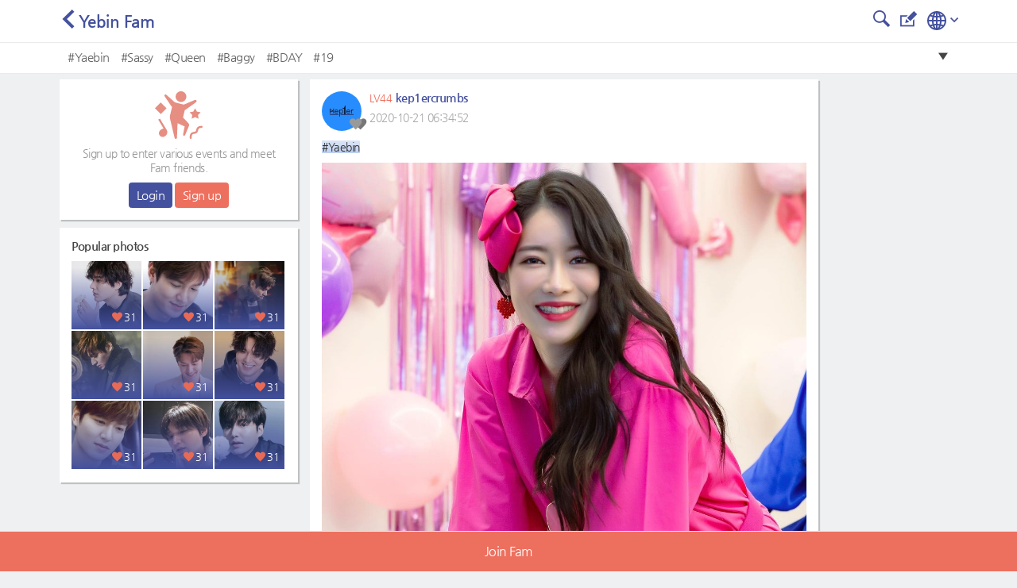

--- FILE ---
content_type: text/html; charset=UTF-8
request_url: https://metkstar.com/post/detail/316/1251871
body_size: 15067
content:
<!DOCTYPE html >
<html lang="en">
<head>
	<meta name="naver-site-verification" content="9520252efb37f8a0235492860fcee4cb27f775b4"/>
	<meta http-equiv="Content-Type" content="text/html; charset=utf-8">
	<meta name="csrf-token" content="cDmZlv2fka3KTAcSYZZhg6Sdj1aw6ASCyO2EcwSg">
		<meta name="viewport" content="width=device-width, initial-scale=1">
	<meta name="viewport" content="width=device-width, initial-scale=1, maximum-scale=1, user-scalable=no">
	<meta property="fb:app_id" content="614516485738102" />
<meta property="og:type" content="website" />
<meta property="og:url" content="https://metkstar.com/post/detail/316/1251871?lang=en" />

	<meta property="og:title" content="MetKstarKpop/Kdrama international community" />
	<meta property="og:description" content="#Yaebin" />
						<meta property="og:image" content="https://img.metkstar.com/post/2020_10/1603229692_G9K5h4Y3Lo6puUx_1080X1350.jpg" />
				<meta name="twitter:card" content="summary_large_image">
<meta name="twitter:site" content = "@metkstar"/>	<title>MetKstar</title>

	<link rel="dns-prefetch" href="https://metkstar.com" />
	<link rel="dns-prefetch" href="//fonts.gstatic.com" />
	<link rel="dns-prefetch" href="//fonts.googleapis.com" />
	<link rel='dns-prefetch' href='//tpc.googlesyndication.com' />
	<link rel='dns-prefetch' href='//ad.doubleclick.net' />
	<link rel='dns-prefetch' href='//googleads.g.doubleclick.net' />
	<link rel='dns-prefetch' href='//pagead2.googlesyndication.com' />
	<link rel='dns-prefetch' href='//youtube.com' />
	<link rel='dns-prefetch' href='//youtu.be' />
	<link rel='dns-prefetch' href='//www.google.com' />
	<link rel='dns-prefetch' href='//partner.googleadservices.com' />
	<link rel='dns-prefetch' href='//google-analytics.com' />
	<link rel='dns-prefetch' href='//adservice.google.co.kr' />

	<link rel="shortcut icon" href="/img/ico_favi.ico">
	<link rel="apple-touch-icon" href="/img/ico_fivi_apple.png">

	<link rel="preload" as="style" href="/css/common.css?20230510">
	<link rel="preload" as="style" href="/css/basic.css?20230510">
	<link rel="preload" as="style" href="/css/layout.css?20230510">
	<link rel="preload" as="style" href="/css/content.css?20230510">
	<link rel="preload" as="style" href="/css/bootstrap.css?20230510">
	<link rel="preload" as="style" href="/css/bootstrap-grid.css?20230510">
	<link rel="preload" as="style" href="/css/iconmonstr-iconic-font.min.css?20230510">

	<link rel="stylesheet" type="text/css" href="/css/common.css?20230510">
	<link rel="stylesheet" type="text/css" href="/css/basic.css?20230510">
	<link rel="stylesheet" type="text/css" href="/css/layout.css?20230510">
	<link rel="stylesheet" type="text/css" href="/css/content.css?20230510">
	<link rel="stylesheet" type="text/css" href="/css/bootstrap.css?20230510">
	<link rel="stylesheet" type="text/css" href="/css/bootstrap-grid.css?20230510">
	<link rel="stylesheet" type="text/css" href="/css/iconmonstr-iconic-font.min.css?20230510">

	<script type="text/javascript" src="/js/app.js?20230510"></script>
	<script type="text/javascript" src="/js/common.js?20230510"></script>
	<script type="text/javascript" src="/js/mAlert.js?20230510"></script>

	
	
	
	
						<script async src='https://www.googletagmanager.com/gtag/js?id=UA-146343663-1'></script>
						<script>
						  window.dataLayer = window.dataLayer || [];
						  function gtag(){dataLayer.push(arguments);}
						  gtag('js', new Date());
						
						  gtag('config', 'UA-146343663-1');
						</script>
					
			
						<script defer src='https://pagead2.googlesyndication.com/pagead/js/adsbygoogle.js'></script>
						<script>
							(adsbygoogle = window.adsbygoogle || []).push({
								google_ad_client: 'ca-pub-1965381626427597',
								enable_page_level_ads: true
							});
						</script>
					
	</head>
<body>
<div id="wrap" class="conatainer">
	<!-- 포스트 상세페이지 프레임 -->
	<div class="wrap_iframe blind">
		<div class="iframe_border">
			<div class="inner_iframe">
			</div>
			<button type="button" class="btn_close"><i class="im im-x-mark"></i></button>
		</div>
	</div>
	<!-- //포스트 상세페이지 프레임 -->
	 

	<header class="header">
	<div class="inner_header">
		<div class="wrap_tit">
			<div class="row area_tit">
				<div class="area_left">
			<a href="https://metkstar.com/post/list/316"><i class="im im-angle-left violet"></i></a><span class="txt-tit">Yebin Fam</span>
	</div>				<div class="area_right">
			<a href="https://metkstar.com/post/search/316" > <button class="btn_im"><i class="im im-magnifier" style="font-size:1.25rem;"></i></button></a>
		
		<a href="https://metkstar.com/post/register/316" ><button class="btn_im"><i class="im im-edit" style="font-size:1.25rem;"></i></button></a>
	
	<!--상단 프로필 사진-->
<div class="wrap_thumb_circ" style="margin:-8px 8px 0 0;">
	<div class="thumb" style="width:2.5rem;height:2.5rem;">
		<div class="centered">
								<a href="https://metkstar.com/user/more/setting"><img src="/img/img_user120x120.jpg"/></a>
					</div>
	</div>
</div>
<!--상단 프로필 사진-->	<!--상단 언어선택-->
<div class="dropdown d-inline">
	<button  type="button" id="select_lang" data-toggle="dropdown" aria-haspopup="true" aria-expanded="false"><img src="/svg/iconmonstr-globe-3.svg" alt="" /><i class="im im-angle-down" style="color:#44519e;font-size:0.6rem;margin-left:5px;vertical-aling:middle"></i></button>
	<div class="dropdown-menu dropdown-lang dropdown-menu-right" aria-labelledby="select_lang" style="min-width:100px;margin-top:10px;">
		<a class="dropdown-item " href="https://metkstar.com/post/detail/316/1251871?lang=kr"><span class="ico_lang ico_kr mr-1"></span><span class="align-middle">Korean</span></a>
		<a class="dropdown-item on" href="https://metkstar.com/post/detail/316/1251871?lang=en"><span class="ico_lang ico_en mr-1"></span><span class="align-middle">English</span></a>
	</div>
</div>
<!--상단 언어선택--></div>			</div>
		</div>
	</div>
	<!-- 태그 -->
<div class="wrap_tag">
	<div class="inner_tag">
		<div class="dropdown">
			<div class="tag_list">
				<ul>
																		<li><a href="https://metkstar.com/post/search/316/%23Yaebin">#Yaebin</a></li>
													<li><a href="https://metkstar.com/post/search/316/%23Sassy">#Sassy</a></li>
													<li><a href="https://metkstar.com/post/search/316/%23Queen">#Queen</a></li>
													<li><a href="https://metkstar.com/post/search/316/%23Baggy">#Baggy</a></li>
													<li><a href="https://metkstar.com/post/search/316/%23BDAY">#BDAY</a></li>
													<li><a href="https://metkstar.com/post/search/316/%2319">#19</a></li>
															</ul>
				<button type="button" class=" btn_drop" onclick="openTagLayer();"><i class="im im-care-down"></i></button>
			</div>
			<!-- 드롭다운 버튼을 눌렀을 경우 -->
			<div class="drop_list blind" id="drop_list_tag">
				<div style="padding:0.6rem">Popular #tag at this Fam </div>
				<button type="button" class=" btn_drop"  onclick="openTagLayer();"><i class="im im-care-up"></i></button>
				<ul class="list_drop_tag ">
											<li><a href="https://metkstar.com/post/search/316/%23Yaebin">#Yaebin<span class="txt_num">3</span></a></li>
											<li><a href="https://metkstar.com/post/search/316/%23Sassy">#Sassy<span class="txt_num">1</span></a></li>
											<li><a href="https://metkstar.com/post/search/316/%23Queen">#Queen<span class="txt_num">1</span></a></li>
											<li><a href="https://metkstar.com/post/search/316/%23Baggy">#Baggy<span class="txt_num">1</span></a></li>
											<li><a href="https://metkstar.com/post/search/316/%23BDAY">#BDAY<span class="txt_num">1</span></a></li>
											<li><a href="https://metkstar.com/post/search/316/%2319">#19<span class="txt_num">1</span></a></li>
									</ul>
			</div>
		</div>
	</div>
</div>
<!-- //태그 -->
<script>
	//태그 레이어 오픈용 함수
	function openTagLayer(){
		var target = $("#drop_list_tag");
		if( target.hasClass("blind") )		target.removeClass("blind");
		else 								target.addClass("blind");
	}
</script></header>

	<div id="container" class=" section_fam ">
		<!-- 왼쪽 컨텐츠  -->
<div class="dashboard-left">
	<div class="box_basic" style="padding:0;">
				<!-- 로그아웃 -->
		<div class="user_logout">
			<div class="mb-2"><img src="/svg/iconmonstr-party-21.svg" alt="" width="60" /></div>
			<p class="txt_desc">Sign up to enter various events and meet Fam friends.</p>
			<button class="btn btn-vo btn-sm" onclick="location.href='https://metkstar.com/login';">Login</button>
			<button class="btn btn-pk btn-sm" onclick="location.href='https://metkstar.com/user/register';">Sign up</button>
		</div>
		<!-- //로그아웃 -->
			</div>
	<div class="box_basic mt10" style="padding:15px;">
		<div class="txt_tit01">Popular photos</div>
				<div class="box_thumb">
			<a href="https://metkstar.com/post/detail/111/3130021" class="link_thumb">
				<div class="wrap_thumb">
					<img id='' src='https://img2.metkstar.com/post/2026_01/1768524247_Sm0t93eMhg35hKM_1080X1350_0_165x165.webp' onerror='this.src=https://img2.metkstar.com/post/2026_01/1768524247_Sm0t93eMhg35hKM_1080X1350_0_165x165.jpg' class='thumb_img'  browser='Chrome'/>
				</div>
				<div class="wrap_info">
					<div class="etc_num"><span class="box_num"><i class="im im-heart mr4 pink"></i>31</span></div>
				</div>
			</a>
		</div>
				<div class="box_thumb">
			<a href="https://metkstar.com/post/detail/111/3129842" class="link_thumb">
				<div class="wrap_thumb">
					<img id='' src='https://img2.metkstar.com/post/2026_01/1768428592_BfvCTAtWKXoDakp_640X960_0_165x165.webp' onerror='this.src=https://img2.metkstar.com/post/2026_01/1768428592_BfvCTAtWKXoDakp_640X960_0_165x165.jpg' class='thumb_img'  browser='Chrome'/>
				</div>
				<div class="wrap_info">
					<div class="etc_num"><span class="box_num"><i class="im im-heart mr4 pink"></i>31</span></div>
				</div>
			</a>
		</div>
				<div class="box_thumb">
			<a href="https://metkstar.com/post/detail/111/3129843" class="link_thumb">
				<div class="wrap_thumb">
					<img id='' src='https://img2.metkstar.com/post/2026_01/1768428697_sIomvNtdzG9yGvm_720X720_0_165x165.webp' onerror='this.src=https://img2.metkstar.com/post/2026_01/1768428697_sIomvNtdzG9yGvm_720X720_0_165x165.jpg' class='thumb_img'  browser='Chrome'/>
				</div>
				<div class="wrap_info">
					<div class="etc_num"><span class="box_num"><i class="im im-heart mr4 pink"></i>31</span></div>
				</div>
			</a>
		</div>
				<div class="box_thumb">
			<a href="https://metkstar.com/post/detail/111/3129845" class="link_thumb">
				<div class="wrap_thumb">
					<img id='' src='https://img2.metkstar.com/post/2026_01/1768428816_p0oTi8zQWMKsorS_720X900_0_165x165.webp' onerror='this.src=https://img2.metkstar.com/post/2026_01/1768428816_p0oTi8zQWMKsorS_720X900_0_165x165.jpg' class='thumb_img'  browser='Chrome'/>
				</div>
				<div class="wrap_info">
					<div class="etc_num"><span class="box_num"><i class="im im-heart mr4 pink"></i>31</span></div>
				</div>
			</a>
		</div>
				<div class="box_thumb">
			<a href="https://metkstar.com/post/detail/111/3129846" class="link_thumb">
				<div class="wrap_thumb">
					<img id='' src='https://img2.metkstar.com/post/2026_01/1768428891_LKZuSDnywD3dIVd_736X736_0_165x165.webp' onerror='this.src=https://img2.metkstar.com/post/2026_01/1768428891_LKZuSDnywD3dIVd_736X736_0_165x165.jpg' class='thumb_img'  browser='Chrome'/>
				</div>
				<div class="wrap_info">
					<div class="etc_num"><span class="box_num"><i class="im im-heart mr4 pink"></i>31</span></div>
				</div>
			</a>
		</div>
				<div class="box_thumb">
			<a href="https://metkstar.com/post/detail/111/3129847" class="link_thumb">
				<div class="wrap_thumb">
					<img id='' src='https://img2.metkstar.com/post/2026_01/1768429014_tlgB22JyMTPYvt6_1080X1350_0_165x165.webp' onerror='this.src=https://img2.metkstar.com/post/2026_01/1768429014_tlgB22JyMTPYvt6_1080X1350_0_165x165.jpg' class='thumb_img'  browser='Chrome'/>
				</div>
				<div class="wrap_info">
					<div class="etc_num"><span class="box_num"><i class="im im-heart mr4 pink"></i>31</span></div>
				</div>
			</a>
		</div>
				<div class="box_thumb">
			<a href="https://metkstar.com/post/detail/111/3129848" class="link_thumb">
				<div class="wrap_thumb">
					<img id='' src='https://img2.metkstar.com/post/2026_01/1768429124_nQA3QpizyzKDz0a_440X736_0_165x165.webp' onerror='this.src=https://img2.metkstar.com/post/2026_01/1768429124_nQA3QpizyzKDz0a_440X736_0_165x165.jpg' class='thumb_img'  browser='Chrome'/>
				</div>
				<div class="wrap_info">
					<div class="etc_num"><span class="box_num"><i class="im im-heart mr4 pink"></i>31</span></div>
				</div>
			</a>
		</div>
				<div class="box_thumb">
			<a href="https://metkstar.com/post/detail/111/3129994" class="link_thumb">
				<div class="wrap_thumb">
					<img id='' src='https://img2.metkstar.com/post/2026_01/1768501906_29vg5IFliH2gCIB_1080X1080_0_165x165.webp' onerror='this.src=https://img2.metkstar.com/post/2026_01/1768501906_29vg5IFliH2gCIB_1080X1080_0_165x165.jpg' class='thumb_img'  browser='Chrome'/>
				</div>
				<div class="wrap_info">
					<div class="etc_num"><span class="box_num"><i class="im im-heart mr4 pink"></i>31</span></div>
				</div>
			</a>
		</div>
				<div class="box_thumb">
			<a href="https://metkstar.com/post/detail/111/3130020" class="link_thumb">
				<div class="wrap_thumb">
					<img id='' src='https://img2.metkstar.com/post/2026_01/1768524065_QuFpB28tBGuqnIY_1080X1080_0_165x165.webp' onerror='this.src=https://img2.metkstar.com/post/2026_01/1768524065_QuFpB28tBGuqnIY_1080X1080_0_165x165.jpg' class='thumb_img'  browser='Chrome'/>
				</div>
				<div class="wrap_info">
					<div class="etc_num"><span class="box_num"><i class="im im-heart mr4 pink"></i>31</span></div>
				</div>
			</a>
		</div>
			</div>
		<div class="box_ad mt10">
		
								<!-- mk_pc_right_banner -->
								<ins class='adsbygoogle'
									 style='display:inline-block;width:300px;height:250px'
									 data-ad-client='ca-pub-1965381626427597'
									 data-ad-slot='7792175631'></ins>
								<script>
									 (adsbygoogle = window.adsbygoogle || []).push({});
								</script>
					
	</div>
	</div>
<!-- //왼쪽 컨텐츠  -->

			<div class="content">
		<div class="wrap_fam wrap_post_view wrap_basic">
			<div class="wrap_post_view wrap_padding">
								<div class="post_view">
					<div class="post_header ">
						<div class="user_info">
							<div class="wrap_thumb_circ post_user_info" user="381028">
								<div class="thumb">
									<div class="centered">
										<img id='list_img' data-src='https://img2.metkstar.com/user/2022_07/1657636746_A8mzEetRlX8CmsG_400X400_0_100x100.webp' onerror='this.src=https://img2.metkstar.com/user/2022_07/1657636746_A8mzEetRlX8CmsG_400X400_0_100x100.jpg' class='lazy thumb_img'  browser='Chrome'/>
									</div>
								</div>
																																<span class="ico_heart h_before level00"><i class="im im-heart"></i></span>
								<span class="ico_heart h_after level00"><i class="im im-heart"></i></span>
							</div>
							<div class="user_name">
								<div>
									<span class="ico_level"></span>
									<span class="num_leve">LV44</span>
									<span class="txt_name">kep1ercrumbs</span>
								</div>
								<div class="txt_date">2020-10-21 06:34:52</div>
							</div>
						</div>
					</div>
					<div class="post_body">
																		<p class="post_txt" ent_num="316">
							<span class='hashtag'>#Yaebin</span>
						</p>

						<div class="post_img">
																							<div class="wrap_num">
																													<span class="num_herat viewer_like_btn gallery_like_heart_1264913  " data-num="1264913">
											<i class="im im-heart"></i>
											<span class="num" id="detail_like_1264913">2</span>
										</span>
																				<img id='detail_img_1264913' data-src='https://img.metkstar.com/post/2020_10/1603229692_G9K5h4Y3Lo6puUx_1080X1350.jpg' onerror='this.src=https://img.metkstar.com/post/2020_10/1603229692_G9K5h4Y3Lo6puUx_1080X1350.jpg' class='lazy autoplay post_detail_tag post_detail_img' data-key='0' browser='Chrome'/>
																	</div>
													</div>

						<!-- 팸투표 -->
												<!-- //팸투표 -->

												<!-- 레이어 광고 -->
						<div id="layer_window_adsense" style="margin-top:10px;margin-bottom:10px;text-align:center;">
						</div>
						<!-- //레이어 광고 -->
					</div>
					<div class="post_footer">
						<ul class="list_menu length03">
							<!--이모지 드롭다운 메뉴-->
<li post_num="1251871" ent_num="316">
	<div class="dropdown btn-group">
		<button type="button" id="btn_emoji" class="view_emoji dropdown-toggle" data-toggle="dropdown" data-display="static" aria-haspopup="true" aria-expanded="false"><i class="im im-smiley-o"></i>Expression</button>
		<div class="dropdown-menu dropdown_emoji" aria-labelledby="btn_emoji" user="381028">
			<div class="area_emoji">
				<a href="#none" class="emoji_pick" emoji_class="emoji_01" score="lookup_1_point"><span class="emoji emoji_01"></span></a>
				<a href="#none" class="emoji_pick" emoji_class="emoji_02" score="lookup_2_point"><span class="emoji emoji_02"></span></a>
				<a href="#none" class="emoji_pick" emoji_class="emoji_03" score="lookup_3_point"><span class="emoji emoji_03"></span></a>
				<a href="#none" class="emoji_pick" emoji_class="emoji_04" score="lookup_4_point"><span class="emoji emoji_04"></span></a>
				<a href="#none" class="emoji_pick" emoji_class="emoji_05" score="lookup_5_point"><span class="emoji emoji_05"></span></a>
				<a href="#none" class="emoji_pick" emoji_class="emoji_06" score="lookup_6_point"><span class="emoji emoji_06"></span></a>
			</div>
		</div>
	</div>
</li>
<!--이모지 드롭다운 메뉴-->							<!--공유 드롭다운 메뉴-->
<li ent_num="316" post_num="1251871">
	<div class="dropdown btn-group">
		<button type="button"  id="btn_share" class="view_share dropdown-toggle" data-toggle="dropdown" data-display="static" aria-haspopup="true" aria-expanded="false"><i class="im im-share"></i>Share</button>
		<div class="dropdown-menu share_div"  aria-labelledby="btn_share">
			<a class="dropdown-item sns_share" type="facebook"><i class="im im-facebook blue"></i>Facebook</a>
			<div class="dropdown-divider"></div>
			<a class="dropdown-item sns_share" type="twitter"><i class="im im-twitter sky_blue"></i>Twitter</a>
			<div class="dropdown-divider"></div>
			<a class="dropdown-item sns_share" type="kakao"><img src="/svg/ico_kakao_gray.svg" style="width:20px;height:20px;margin-top:0.2rem;"> Kakaotalk</a>
			<div class="dropdown-divider"></div>
			<a class="dropdown-item link_copy" data-clipboard-text="https://metkstar.com/post/detail/316/1251871" ><i class="im im-link"></i> Copy link</a>
					</div>
	</div>
</li>
<!--공유 드롭다운 메뉴-->							<li class="report_view">
								<div class="dropdown btn-group">
									<button type="button" id="btn_etc" class="view_etc dropdown-toggle" ><i class="im im-menu-dot-h"></i>Menu</button>

																		<div class="dropdown-menu report_div" aria-labelledby="btn_etc">
																																																														<!-- 내 글인경우엔 신고하기 없음 -->
																			</div>
																	</div>
							</li>
						</ul>
													<div class="wrap_list_emoji">
								<ul class="list_emoji">
																													<li emoji_num="6637529">
											<div class="wrap_thumb_circ">
												<div class="thumb">
													<div class="centered">
														<img id='list_img' data-src='https://img.metkstar.com/user/2020_05/1588385616_hQU2dVDE5rhtNPI_698X960_0_53x53.webp' onerror='this.src=https://img.metkstar.com/user/2020_05/1588385616_hQU2dVDE5rhtNPI_698X960_0_53x53.jpg' class='lazy thumb_img'  browser='Chrome'/>
													</div>
												</div>
												<span class="emoji emoji_01"></span>
											</div>
										</li>
																													<li emoji_num="6639368">
											<div class="wrap_thumb_circ">
												<div class="thumb">
													<div class="centered">
														<img id='list_img' data-src='https://img2.metkstar.com/user/2022_02/1645613202_Dhfw3lvzceilDMB_736X736_0_53x53.webp' onerror='this.src=https://img2.metkstar.com/user/2022_02/1645613202_Dhfw3lvzceilDMB_736X736_0_53x53.jpg' class='lazy thumb_img'  browser='Chrome'/>
													</div>
												</div>
												<span class="emoji emoji_01"></span>
											</div>
										</li>
																													<li emoji_num="6653189">
											<div class="wrap_thumb_circ">
												<div class="thumb">
													<div class="centered">
														<img id='list_img' data-src='/img/img_trans.png' class='no_img_user lazy thumb_img'  browser='Chrome' />
													</div>
												</div>
												<span class="emoji emoji_01"></span>
											</div>
										</li>
									
								</ul>
															<!-- 더 많은 유저 감정 표현보기 -->
									<button type="button" class="btn_user_emoji" data-toggle="modal" data-target="#user_emoji"> <i class="im im-angle-right"></i></button>
															</div>
												<div class="wrap_cmt" style="padding-bottom:0.5rem;">
							<div class="top_cmt">
								<div class="cmt_state">
									<span class="pink" id="comment_cnt">10</span>
									<span class="violet">Commentes</span>
								</div>
							</div>
														<ul class="list_cmt" id="detail_comment_list">
							<li id="comment_li_layer_2619302">
		<div class="user_thumb">
			<div class="wrap_thumb_circ">
				<div class="thumb">
					<div class="centered">
						<img id='list_img' data-src='/img/img_trans.png' class='no_img_user lazy thumb_img'  browser='Chrome' />
					</div>
				</div>
																<span class="ico_heart h_before level00"><i class="im im-heart"></i></span>
				<span class="ico_heart h_after level00"><i class="im im-heart"></i></span>
			</div>
		</div>
		<div class="cmt">
			<div class="cmt_header">
				<div class="user_info">
					<span class="ico_level"></span>
					<span class="num_leve">LV13</span>
					<span class="txt_name">Bada</span>
				</div>
			</div>
			<div class="cmt_body">
					<p class="cmt_txt comment_layer" id="comment_layer_2619302">L</p>
				
													<p class="cmt_img img_layer" id="img_layer_2619302"></p>
				
							</div>
			<div class="cmt_footer cmt_emoji_footer">
				<span class="txt_date">2020-10-22 11:47:50</span>
				<!-- 내 댓글인 경우 신고하기 버튼 x -->
							<!-- 댓글 표정짓기	 -->
				<span>
										<button class="foot_btn" data-toggle="modal" style=display:none;>
						<!-- 댓글 표정짓기등록된 갯수, 표정 -->
						<div class="view_co_emoji_list emoji_num d-inline-block align-middle" comment_num="2619302">
							<!-- 댓글 표정짓기 중 최상위 2개마 뽑아서 보여줌 -->
							<span class="emoji "></span>
							<span class="emoji "></span>
						</div>
						<span class="comment_emoji_cnt green align-middle" style=:display:none;></span>
					</button>
					<div class="dropdown d-inline-block dropdown-toggle" data-toggle="dropdown" data-display="static" aria-haspopup="true" aria-expanded="false">
						<!-- 유저.. 여기서 온걸로 새로 검색해서 알아야함 -->
						
																								<span class="d-inline-block mr-1 ml-1 bttom_point"  style=display:none; >·</span>

						<!-- 내 표정짓기가 있는경우 -->
						<button type="button" id="btn_comment_emoji" class="my_comment_emoji green align-middle mr-1" data-toggle="dropdown" aria-haspopup="true" aria-expanded="false" style=display:none;></button>
						<!-- 내 표정짓기가 없는경우 -->
						<button type="button" id="btn_comment_emoji" class="comment_emoji_btn" aria-haspopup="true" aria-expanded="false"   ><i class="im im-smiley-o" ></i>Expression</button>

						<div class="dropdown-menu dropdown_comment_emoji" aria-labelledby="btn_comment_emoji">
							<div class="area_emoji" comment="2619302">
								<a href="#none" class="comment_emoji_pick" emoji_class="emoji_01" score="lookup_1_point"><span class="emoji emoji_01"></span></a>
								<a href="#none" class="comment_emoji_pick" emoji_class="emoji_02" score="lookup_2_point"><span class="emoji emoji_02"></span></a>
								<a href="#none" class="comment_emoji_pick" emoji_class="emoji_03" score="lookup_3_point"><span class="emoji emoji_03"></span></a>
								<a href="#none" class="comment_emoji_pick" emoji_class="emoji_04" score="lookup_4_point"><span class="emoji emoji_04"></span></a>
								<a href="#none" class="comment_emoji_pick" emoji_class="emoji_05" score="lookup_5_point"><span class="emoji emoji_05"></span></a>
								<a href="#none" class="comment_emoji_pick" emoji_class="emoji_06" score="lookup_6_point"><span class="emoji emoji_06"></span></a>
							</div>
						</div>
					</div>
				</span>
			</div>
		</div>
	</li>
	<li id="comment_li_layer_2619301">
		<div class="user_thumb">
			<div class="wrap_thumb_circ">
				<div class="thumb">
					<div class="centered">
						<img id='list_img' data-src='/img/img_trans.png' class='no_img_user lazy thumb_img'  browser='Chrome' />
					</div>
				</div>
																<span class="ico_heart h_before level00"><i class="im im-heart"></i></span>
				<span class="ico_heart h_after level00"><i class="im im-heart"></i></span>
			</div>
		</div>
		<div class="cmt">
			<div class="cmt_header">
				<div class="user_info">
					<span class="ico_level"></span>
					<span class="num_leve">LV13</span>
					<span class="txt_name">Bada</span>
				</div>
			</div>
			<div class="cmt_body">
					<p class="cmt_txt comment_layer" id="comment_layer_2619301">L</p>
				
													<p class="cmt_img img_layer" id="img_layer_2619301"></p>
				
							</div>
			<div class="cmt_footer cmt_emoji_footer">
				<span class="txt_date">2020-10-22 11:47:48</span>
				<!-- 내 댓글인 경우 신고하기 버튼 x -->
							<!-- 댓글 표정짓기	 -->
				<span>
										<button class="foot_btn" data-toggle="modal" style=display:none;>
						<!-- 댓글 표정짓기등록된 갯수, 표정 -->
						<div class="view_co_emoji_list emoji_num d-inline-block align-middle" comment_num="2619301">
							<!-- 댓글 표정짓기 중 최상위 2개마 뽑아서 보여줌 -->
							<span class="emoji "></span>
							<span class="emoji "></span>
						</div>
						<span class="comment_emoji_cnt green align-middle" style=:display:none;></span>
					</button>
					<div class="dropdown d-inline-block dropdown-toggle" data-toggle="dropdown" data-display="static" aria-haspopup="true" aria-expanded="false">
						<!-- 유저.. 여기서 온걸로 새로 검색해서 알아야함 -->
						
																								<span class="d-inline-block mr-1 ml-1 bttom_point"  style=display:none; >·</span>

						<!-- 내 표정짓기가 있는경우 -->
						<button type="button" id="btn_comment_emoji" class="my_comment_emoji green align-middle mr-1" data-toggle="dropdown" aria-haspopup="true" aria-expanded="false" style=display:none;></button>
						<!-- 내 표정짓기가 없는경우 -->
						<button type="button" id="btn_comment_emoji" class="comment_emoji_btn" aria-haspopup="true" aria-expanded="false"   ><i class="im im-smiley-o" ></i>Expression</button>

						<div class="dropdown-menu dropdown_comment_emoji" aria-labelledby="btn_comment_emoji">
							<div class="area_emoji" comment="2619301">
								<a href="#none" class="comment_emoji_pick" emoji_class="emoji_01" score="lookup_1_point"><span class="emoji emoji_01"></span></a>
								<a href="#none" class="comment_emoji_pick" emoji_class="emoji_02" score="lookup_2_point"><span class="emoji emoji_02"></span></a>
								<a href="#none" class="comment_emoji_pick" emoji_class="emoji_03" score="lookup_3_point"><span class="emoji emoji_03"></span></a>
								<a href="#none" class="comment_emoji_pick" emoji_class="emoji_04" score="lookup_4_point"><span class="emoji emoji_04"></span></a>
								<a href="#none" class="comment_emoji_pick" emoji_class="emoji_05" score="lookup_5_point"><span class="emoji emoji_05"></span></a>
								<a href="#none" class="comment_emoji_pick" emoji_class="emoji_06" score="lookup_6_point"><span class="emoji emoji_06"></span></a>
							</div>
						</div>
					</div>
				</span>
			</div>
		</div>
	</li>
	<li id="comment_li_layer_2619300">
		<div class="user_thumb">
			<div class="wrap_thumb_circ">
				<div class="thumb">
					<div class="centered">
						<img id='list_img' data-src='/img/img_trans.png' class='no_img_user lazy thumb_img'  browser='Chrome' />
					</div>
				</div>
																<span class="ico_heart h_before level00"><i class="im im-heart"></i></span>
				<span class="ico_heart h_after level00"><i class="im im-heart"></i></span>
			</div>
		</div>
		<div class="cmt">
			<div class="cmt_header">
				<div class="user_info">
					<span class="ico_level"></span>
					<span class="num_leve">LV13</span>
					<span class="txt_name">Bada</span>
				</div>
			</div>
			<div class="cmt_body">
					<p class="cmt_txt comment_layer" id="comment_layer_2619300">L</p>
				
													<p class="cmt_img img_layer" id="img_layer_2619300"></p>
				
							</div>
			<div class="cmt_footer cmt_emoji_footer">
				<span class="txt_date">2020-10-22 11:47:45</span>
				<!-- 내 댓글인 경우 신고하기 버튼 x -->
							<!-- 댓글 표정짓기	 -->
				<span>
										<button class="foot_btn" data-toggle="modal" style=display:none;>
						<!-- 댓글 표정짓기등록된 갯수, 표정 -->
						<div class="view_co_emoji_list emoji_num d-inline-block align-middle" comment_num="2619300">
							<!-- 댓글 표정짓기 중 최상위 2개마 뽑아서 보여줌 -->
							<span class="emoji "></span>
							<span class="emoji "></span>
						</div>
						<span class="comment_emoji_cnt green align-middle" style=:display:none;></span>
					</button>
					<div class="dropdown d-inline-block dropdown-toggle" data-toggle="dropdown" data-display="static" aria-haspopup="true" aria-expanded="false">
						<!-- 유저.. 여기서 온걸로 새로 검색해서 알아야함 -->
						
																								<span class="d-inline-block mr-1 ml-1 bttom_point"  style=display:none; >·</span>

						<!-- 내 표정짓기가 있는경우 -->
						<button type="button" id="btn_comment_emoji" class="my_comment_emoji green align-middle mr-1" data-toggle="dropdown" aria-haspopup="true" aria-expanded="false" style=display:none;></button>
						<!-- 내 표정짓기가 없는경우 -->
						<button type="button" id="btn_comment_emoji" class="comment_emoji_btn" aria-haspopup="true" aria-expanded="false"   ><i class="im im-smiley-o" ></i>Expression</button>

						<div class="dropdown-menu dropdown_comment_emoji" aria-labelledby="btn_comment_emoji">
							<div class="area_emoji" comment="2619300">
								<a href="#none" class="comment_emoji_pick" emoji_class="emoji_01" score="lookup_1_point"><span class="emoji emoji_01"></span></a>
								<a href="#none" class="comment_emoji_pick" emoji_class="emoji_02" score="lookup_2_point"><span class="emoji emoji_02"></span></a>
								<a href="#none" class="comment_emoji_pick" emoji_class="emoji_03" score="lookup_3_point"><span class="emoji emoji_03"></span></a>
								<a href="#none" class="comment_emoji_pick" emoji_class="emoji_04" score="lookup_4_point"><span class="emoji emoji_04"></span></a>
								<a href="#none" class="comment_emoji_pick" emoji_class="emoji_05" score="lookup_5_point"><span class="emoji emoji_05"></span></a>
								<a href="#none" class="comment_emoji_pick" emoji_class="emoji_06" score="lookup_6_point"><span class="emoji emoji_06"></span></a>
							</div>
						</div>
					</div>
				</span>
			</div>
		</div>
	</li>
	<li id="comment_li_layer_2619299">
		<div class="user_thumb">
			<div class="wrap_thumb_circ">
				<div class="thumb">
					<div class="centered">
						<img id='list_img' data-src='/img/img_trans.png' class='no_img_user lazy thumb_img'  browser='Chrome' />
					</div>
				</div>
																<span class="ico_heart h_before level00"><i class="im im-heart"></i></span>
				<span class="ico_heart h_after level00"><i class="im im-heart"></i></span>
			</div>
		</div>
		<div class="cmt">
			<div class="cmt_header">
				<div class="user_info">
					<span class="ico_level"></span>
					<span class="num_leve">LV13</span>
					<span class="txt_name">Bada</span>
				</div>
			</div>
			<div class="cmt_body">
					<p class="cmt_txt comment_layer" id="comment_layer_2619299">L</p>
				
													<p class="cmt_img img_layer" id="img_layer_2619299"></p>
				
							</div>
			<div class="cmt_footer cmt_emoji_footer">
				<span class="txt_date">2020-10-22 11:47:42</span>
				<!-- 내 댓글인 경우 신고하기 버튼 x -->
							<!-- 댓글 표정짓기	 -->
				<span>
										<button class="foot_btn" data-toggle="modal" style=display:none;>
						<!-- 댓글 표정짓기등록된 갯수, 표정 -->
						<div class="view_co_emoji_list emoji_num d-inline-block align-middle" comment_num="2619299">
							<!-- 댓글 표정짓기 중 최상위 2개마 뽑아서 보여줌 -->
							<span class="emoji "></span>
							<span class="emoji "></span>
						</div>
						<span class="comment_emoji_cnt green align-middle" style=:display:none;></span>
					</button>
					<div class="dropdown d-inline-block dropdown-toggle" data-toggle="dropdown" data-display="static" aria-haspopup="true" aria-expanded="false">
						<!-- 유저.. 여기서 온걸로 새로 검색해서 알아야함 -->
						
																								<span class="d-inline-block mr-1 ml-1 bttom_point"  style=display:none; >·</span>

						<!-- 내 표정짓기가 있는경우 -->
						<button type="button" id="btn_comment_emoji" class="my_comment_emoji green align-middle mr-1" data-toggle="dropdown" aria-haspopup="true" aria-expanded="false" style=display:none;></button>
						<!-- 내 표정짓기가 없는경우 -->
						<button type="button" id="btn_comment_emoji" class="comment_emoji_btn" aria-haspopup="true" aria-expanded="false"   ><i class="im im-smiley-o" ></i>Expression</button>

						<div class="dropdown-menu dropdown_comment_emoji" aria-labelledby="btn_comment_emoji">
							<div class="area_emoji" comment="2619299">
								<a href="#none" class="comment_emoji_pick" emoji_class="emoji_01" score="lookup_1_point"><span class="emoji emoji_01"></span></a>
								<a href="#none" class="comment_emoji_pick" emoji_class="emoji_02" score="lookup_2_point"><span class="emoji emoji_02"></span></a>
								<a href="#none" class="comment_emoji_pick" emoji_class="emoji_03" score="lookup_3_point"><span class="emoji emoji_03"></span></a>
								<a href="#none" class="comment_emoji_pick" emoji_class="emoji_04" score="lookup_4_point"><span class="emoji emoji_04"></span></a>
								<a href="#none" class="comment_emoji_pick" emoji_class="emoji_05" score="lookup_5_point"><span class="emoji emoji_05"></span></a>
								<a href="#none" class="comment_emoji_pick" emoji_class="emoji_06" score="lookup_6_point"><span class="emoji emoji_06"></span></a>
							</div>
						</div>
					</div>
				</span>
			</div>
		</div>
	</li>
	<li id="comment_li_layer_2619293">
		<div class="user_thumb">
			<div class="wrap_thumb_circ">
				<div class="thumb">
					<div class="centered">
						<img id='list_img' data-src='/img/img_trans.png' class='no_img_user lazy thumb_img'  browser='Chrome' />
					</div>
				</div>
																<span class="ico_heart h_before level00"><i class="im im-heart"></i></span>
				<span class="ico_heart h_after level00"><i class="im im-heart"></i></span>
			</div>
		</div>
		<div class="cmt">
			<div class="cmt_header">
				<div class="user_info">
					<span class="ico_level"></span>
					<span class="num_leve">LV13</span>
					<span class="txt_name">Bada</span>
				</div>
			</div>
			<div class="cmt_body">
					<p class="cmt_txt comment_layer" id="comment_layer_2619293">L</p>
				
													<p class="cmt_img img_layer" id="img_layer_2619293"></p>
				
							</div>
			<div class="cmt_footer cmt_emoji_footer">
				<span class="txt_date">2020-10-22 11:47:22</span>
				<!-- 내 댓글인 경우 신고하기 버튼 x -->
							<!-- 댓글 표정짓기	 -->
				<span>
										<button class="foot_btn" data-toggle="modal" style=display:none;>
						<!-- 댓글 표정짓기등록된 갯수, 표정 -->
						<div class="view_co_emoji_list emoji_num d-inline-block align-middle" comment_num="2619293">
							<!-- 댓글 표정짓기 중 최상위 2개마 뽑아서 보여줌 -->
							<span class="emoji "></span>
							<span class="emoji "></span>
						</div>
						<span class="comment_emoji_cnt green align-middle" style=:display:none;></span>
					</button>
					<div class="dropdown d-inline-block dropdown-toggle" data-toggle="dropdown" data-display="static" aria-haspopup="true" aria-expanded="false">
						<!-- 유저.. 여기서 온걸로 새로 검색해서 알아야함 -->
						
																								<span class="d-inline-block mr-1 ml-1 bttom_point"  style=display:none; >·</span>

						<!-- 내 표정짓기가 있는경우 -->
						<button type="button" id="btn_comment_emoji" class="my_comment_emoji green align-middle mr-1" data-toggle="dropdown" aria-haspopup="true" aria-expanded="false" style=display:none;></button>
						<!-- 내 표정짓기가 없는경우 -->
						<button type="button" id="btn_comment_emoji" class="comment_emoji_btn" aria-haspopup="true" aria-expanded="false"   ><i class="im im-smiley-o" ></i>Expression</button>

						<div class="dropdown-menu dropdown_comment_emoji" aria-labelledby="btn_comment_emoji">
							<div class="area_emoji" comment="2619293">
								<a href="#none" class="comment_emoji_pick" emoji_class="emoji_01" score="lookup_1_point"><span class="emoji emoji_01"></span></a>
								<a href="#none" class="comment_emoji_pick" emoji_class="emoji_02" score="lookup_2_point"><span class="emoji emoji_02"></span></a>
								<a href="#none" class="comment_emoji_pick" emoji_class="emoji_03" score="lookup_3_point"><span class="emoji emoji_03"></span></a>
								<a href="#none" class="comment_emoji_pick" emoji_class="emoji_04" score="lookup_4_point"><span class="emoji emoji_04"></span></a>
								<a href="#none" class="comment_emoji_pick" emoji_class="emoji_05" score="lookup_5_point"><span class="emoji emoji_05"></span></a>
								<a href="#none" class="comment_emoji_pick" emoji_class="emoji_06" score="lookup_6_point"><span class="emoji emoji_06"></span></a>
							</div>
						</div>
					</div>
				</span>
			</div>
		</div>
	</li>
	<li id="comment_li_layer_2606189">
		<div class="user_thumb">
			<div class="wrap_thumb_circ">
				<div class="thumb">
					<div class="centered">
						<img id='list_img' data-src='https://img.metkstar.com/user/2020_05/1588385616_hQU2dVDE5rhtNPI_698X960_0_100x100.webp' onerror='this.src=https://img.metkstar.com/user/2020_05/1588385616_hQU2dVDE5rhtNPI_698X960_0_100x100.jpg' class='lazy thumb_img'  browser='Chrome'/>
					</div>
				</div>
																<span class="ico_heart h_before level00"><i class="im im-heart"></i></span>
				<span class="ico_heart h_after level00"><i class="im im-heart"></i></span>
			</div>
		</div>
		<div class="cmt">
			<div class="cmt_header">
				<div class="user_info">
					<span class="ico_level"></span>
					<span class="num_leve">LV8</span>
					<span class="txt_name">HinapiaFan</span>
				</div>
			</div>
			<div class="cmt_body">
					<p class="cmt_txt comment_layer" id="comment_layer_2606189">HINAPIA</p>
				
													<p class="cmt_img img_layer" id="img_layer_2606189"></p>
				
							</div>
			<div class="cmt_footer cmt_emoji_footer">
				<span class="txt_date">2020-10-21 06:56:57</span>
				<!-- 내 댓글인 경우 신고하기 버튼 x -->
							<!-- 댓글 표정짓기	 -->
				<span>
										<button class="foot_btn" data-toggle="modal" style=display:none;>
						<!-- 댓글 표정짓기등록된 갯수, 표정 -->
						<div class="view_co_emoji_list emoji_num d-inline-block align-middle" comment_num="2606189">
							<!-- 댓글 표정짓기 중 최상위 2개마 뽑아서 보여줌 -->
							<span class="emoji "></span>
							<span class="emoji "></span>
						</div>
						<span class="comment_emoji_cnt green align-middle" style=:display:none;></span>
					</button>
					<div class="dropdown d-inline-block dropdown-toggle" data-toggle="dropdown" data-display="static" aria-haspopup="true" aria-expanded="false">
						<!-- 유저.. 여기서 온걸로 새로 검색해서 알아야함 -->
						
																								<span class="d-inline-block mr-1 ml-1 bttom_point"  style=display:none; >·</span>

						<!-- 내 표정짓기가 있는경우 -->
						<button type="button" id="btn_comment_emoji" class="my_comment_emoji green align-middle mr-1" data-toggle="dropdown" aria-haspopup="true" aria-expanded="false" style=display:none;></button>
						<!-- 내 표정짓기가 없는경우 -->
						<button type="button" id="btn_comment_emoji" class="comment_emoji_btn" aria-haspopup="true" aria-expanded="false"   ><i class="im im-smiley-o" ></i>Expression</button>

						<div class="dropdown-menu dropdown_comment_emoji" aria-labelledby="btn_comment_emoji">
							<div class="area_emoji" comment="2606189">
								<a href="#none" class="comment_emoji_pick" emoji_class="emoji_01" score="lookup_1_point"><span class="emoji emoji_01"></span></a>
								<a href="#none" class="comment_emoji_pick" emoji_class="emoji_02" score="lookup_2_point"><span class="emoji emoji_02"></span></a>
								<a href="#none" class="comment_emoji_pick" emoji_class="emoji_03" score="lookup_3_point"><span class="emoji emoji_03"></span></a>
								<a href="#none" class="comment_emoji_pick" emoji_class="emoji_04" score="lookup_4_point"><span class="emoji emoji_04"></span></a>
								<a href="#none" class="comment_emoji_pick" emoji_class="emoji_05" score="lookup_5_point"><span class="emoji emoji_05"></span></a>
								<a href="#none" class="comment_emoji_pick" emoji_class="emoji_06" score="lookup_6_point"><span class="emoji emoji_06"></span></a>
							</div>
						</div>
					</div>
				</span>
			</div>
		</div>
	</li>
	<li id="comment_li_layer_2606187">
		<div class="user_thumb">
			<div class="wrap_thumb_circ">
				<div class="thumb">
					<div class="centered">
						<img id='list_img' data-src='https://img.metkstar.com/user/2020_05/1588385616_hQU2dVDE5rhtNPI_698X960_0_100x100.webp' onerror='this.src=https://img.metkstar.com/user/2020_05/1588385616_hQU2dVDE5rhtNPI_698X960_0_100x100.jpg' class='lazy thumb_img'  browser='Chrome'/>
					</div>
				</div>
																<span class="ico_heart h_before level00"><i class="im im-heart"></i></span>
				<span class="ico_heart h_after level00"><i class="im im-heart"></i></span>
			</div>
		</div>
		<div class="cmt">
			<div class="cmt_header">
				<div class="user_info">
					<span class="ico_level"></span>
					<span class="num_leve">LV8</span>
					<span class="txt_name">HinapiaFan</span>
				</div>
			</div>
			<div class="cmt_body">
					<p class="cmt_txt comment_layer" id="comment_layer_2606187">HINAPIA</p>
				
													<p class="cmt_img img_layer" id="img_layer_2606187"></p>
				
							</div>
			<div class="cmt_footer cmt_emoji_footer">
				<span class="txt_date">2020-10-21 06:56:48</span>
				<!-- 내 댓글인 경우 신고하기 버튼 x -->
							<!-- 댓글 표정짓기	 -->
				<span>
										<button class="foot_btn" data-toggle="modal" style=display:none;>
						<!-- 댓글 표정짓기등록된 갯수, 표정 -->
						<div class="view_co_emoji_list emoji_num d-inline-block align-middle" comment_num="2606187">
							<!-- 댓글 표정짓기 중 최상위 2개마 뽑아서 보여줌 -->
							<span class="emoji "></span>
							<span class="emoji "></span>
						</div>
						<span class="comment_emoji_cnt green align-middle" style=:display:none;></span>
					</button>
					<div class="dropdown d-inline-block dropdown-toggle" data-toggle="dropdown" data-display="static" aria-haspopup="true" aria-expanded="false">
						<!-- 유저.. 여기서 온걸로 새로 검색해서 알아야함 -->
						
																								<span class="d-inline-block mr-1 ml-1 bttom_point"  style=display:none; >·</span>

						<!-- 내 표정짓기가 있는경우 -->
						<button type="button" id="btn_comment_emoji" class="my_comment_emoji green align-middle mr-1" data-toggle="dropdown" aria-haspopup="true" aria-expanded="false" style=display:none;></button>
						<!-- 내 표정짓기가 없는경우 -->
						<button type="button" id="btn_comment_emoji" class="comment_emoji_btn" aria-haspopup="true" aria-expanded="false"   ><i class="im im-smiley-o" ></i>Expression</button>

						<div class="dropdown-menu dropdown_comment_emoji" aria-labelledby="btn_comment_emoji">
							<div class="area_emoji" comment="2606187">
								<a href="#none" class="comment_emoji_pick" emoji_class="emoji_01" score="lookup_1_point"><span class="emoji emoji_01"></span></a>
								<a href="#none" class="comment_emoji_pick" emoji_class="emoji_02" score="lookup_2_point"><span class="emoji emoji_02"></span></a>
								<a href="#none" class="comment_emoji_pick" emoji_class="emoji_03" score="lookup_3_point"><span class="emoji emoji_03"></span></a>
								<a href="#none" class="comment_emoji_pick" emoji_class="emoji_04" score="lookup_4_point"><span class="emoji emoji_04"></span></a>
								<a href="#none" class="comment_emoji_pick" emoji_class="emoji_05" score="lookup_5_point"><span class="emoji emoji_05"></span></a>
								<a href="#none" class="comment_emoji_pick" emoji_class="emoji_06" score="lookup_6_point"><span class="emoji emoji_06"></span></a>
							</div>
						</div>
					</div>
				</span>
			</div>
		</div>
	</li>
	<li id="comment_li_layer_2606186">
		<div class="user_thumb">
			<div class="wrap_thumb_circ">
				<div class="thumb">
					<div class="centered">
						<img id='list_img' data-src='https://img.metkstar.com/user/2020_05/1588385616_hQU2dVDE5rhtNPI_698X960_0_100x100.webp' onerror='this.src=https://img.metkstar.com/user/2020_05/1588385616_hQU2dVDE5rhtNPI_698X960_0_100x100.jpg' class='lazy thumb_img'  browser='Chrome'/>
					</div>
				</div>
																<span class="ico_heart h_before level00"><i class="im im-heart"></i></span>
				<span class="ico_heart h_after level00"><i class="im im-heart"></i></span>
			</div>
		</div>
		<div class="cmt">
			<div class="cmt_header">
				<div class="user_info">
					<span class="ico_level"></span>
					<span class="num_leve">LV8</span>
					<span class="txt_name">HinapiaFan</span>
				</div>
			</div>
			<div class="cmt_body">
					<p class="cmt_txt comment_layer" id="comment_layer_2606186">HINAPIA</p>
				
													<p class="cmt_img img_layer" id="img_layer_2606186"></p>
				
							</div>
			<div class="cmt_footer cmt_emoji_footer">
				<span class="txt_date">2020-10-21 06:56:41</span>
				<!-- 내 댓글인 경우 신고하기 버튼 x -->
							<!-- 댓글 표정짓기	 -->
				<span>
										<button class="foot_btn" data-toggle="modal" style=display:none;>
						<!-- 댓글 표정짓기등록된 갯수, 표정 -->
						<div class="view_co_emoji_list emoji_num d-inline-block align-middle" comment_num="2606186">
							<!-- 댓글 표정짓기 중 최상위 2개마 뽑아서 보여줌 -->
							<span class="emoji "></span>
							<span class="emoji "></span>
						</div>
						<span class="comment_emoji_cnt green align-middle" style=:display:none;></span>
					</button>
					<div class="dropdown d-inline-block dropdown-toggle" data-toggle="dropdown" data-display="static" aria-haspopup="true" aria-expanded="false">
						<!-- 유저.. 여기서 온걸로 새로 검색해서 알아야함 -->
						
																								<span class="d-inline-block mr-1 ml-1 bttom_point"  style=display:none; >·</span>

						<!-- 내 표정짓기가 있는경우 -->
						<button type="button" id="btn_comment_emoji" class="my_comment_emoji green align-middle mr-1" data-toggle="dropdown" aria-haspopup="true" aria-expanded="false" style=display:none;></button>
						<!-- 내 표정짓기가 없는경우 -->
						<button type="button" id="btn_comment_emoji" class="comment_emoji_btn" aria-haspopup="true" aria-expanded="false"   ><i class="im im-smiley-o" ></i>Expression</button>

						<div class="dropdown-menu dropdown_comment_emoji" aria-labelledby="btn_comment_emoji">
							<div class="area_emoji" comment="2606186">
								<a href="#none" class="comment_emoji_pick" emoji_class="emoji_01" score="lookup_1_point"><span class="emoji emoji_01"></span></a>
								<a href="#none" class="comment_emoji_pick" emoji_class="emoji_02" score="lookup_2_point"><span class="emoji emoji_02"></span></a>
								<a href="#none" class="comment_emoji_pick" emoji_class="emoji_03" score="lookup_3_point"><span class="emoji emoji_03"></span></a>
								<a href="#none" class="comment_emoji_pick" emoji_class="emoji_04" score="lookup_4_point"><span class="emoji emoji_04"></span></a>
								<a href="#none" class="comment_emoji_pick" emoji_class="emoji_05" score="lookup_5_point"><span class="emoji emoji_05"></span></a>
								<a href="#none" class="comment_emoji_pick" emoji_class="emoji_06" score="lookup_6_point"><span class="emoji emoji_06"></span></a>
							</div>
						</div>
					</div>
				</span>
			</div>
		</div>
	</li>
	<li id="comment_li_layer_2606184">
		<div class="user_thumb">
			<div class="wrap_thumb_circ">
				<div class="thumb">
					<div class="centered">
						<img id='list_img' data-src='https://img.metkstar.com/user/2020_05/1588385616_hQU2dVDE5rhtNPI_698X960_0_100x100.webp' onerror='this.src=https://img.metkstar.com/user/2020_05/1588385616_hQU2dVDE5rhtNPI_698X960_0_100x100.jpg' class='lazy thumb_img'  browser='Chrome'/>
					</div>
				</div>
																<span class="ico_heart h_before level00"><i class="im im-heart"></i></span>
				<span class="ico_heart h_after level00"><i class="im im-heart"></i></span>
			</div>
		</div>
		<div class="cmt">
			<div class="cmt_header">
				<div class="user_info">
					<span class="ico_level"></span>
					<span class="num_leve">LV8</span>
					<span class="txt_name">HinapiaFan</span>
				</div>
			</div>
			<div class="cmt_body">
					<p class="cmt_txt comment_layer" id="comment_layer_2606184">HINAPIA</p>
				
													<p class="cmt_img img_layer" id="img_layer_2606184"></p>
				
							</div>
			<div class="cmt_footer cmt_emoji_footer">
				<span class="txt_date">2020-10-21 06:56:31</span>
				<!-- 내 댓글인 경우 신고하기 버튼 x -->
							<!-- 댓글 표정짓기	 -->
				<span>
										<button class="foot_btn" data-toggle="modal" style=display:none;>
						<!-- 댓글 표정짓기등록된 갯수, 표정 -->
						<div class="view_co_emoji_list emoji_num d-inline-block align-middle" comment_num="2606184">
							<!-- 댓글 표정짓기 중 최상위 2개마 뽑아서 보여줌 -->
							<span class="emoji "></span>
							<span class="emoji "></span>
						</div>
						<span class="comment_emoji_cnt green align-middle" style=:display:none;></span>
					</button>
					<div class="dropdown d-inline-block dropdown-toggle" data-toggle="dropdown" data-display="static" aria-haspopup="true" aria-expanded="false">
						<!-- 유저.. 여기서 온걸로 새로 검색해서 알아야함 -->
						
																								<span class="d-inline-block mr-1 ml-1 bttom_point"  style=display:none; >·</span>

						<!-- 내 표정짓기가 있는경우 -->
						<button type="button" id="btn_comment_emoji" class="my_comment_emoji green align-middle mr-1" data-toggle="dropdown" aria-haspopup="true" aria-expanded="false" style=display:none;></button>
						<!-- 내 표정짓기가 없는경우 -->
						<button type="button" id="btn_comment_emoji" class="comment_emoji_btn" aria-haspopup="true" aria-expanded="false"   ><i class="im im-smiley-o" ></i>Expression</button>

						<div class="dropdown-menu dropdown_comment_emoji" aria-labelledby="btn_comment_emoji">
							<div class="area_emoji" comment="2606184">
								<a href="#none" class="comment_emoji_pick" emoji_class="emoji_01" score="lookup_1_point"><span class="emoji emoji_01"></span></a>
								<a href="#none" class="comment_emoji_pick" emoji_class="emoji_02" score="lookup_2_point"><span class="emoji emoji_02"></span></a>
								<a href="#none" class="comment_emoji_pick" emoji_class="emoji_03" score="lookup_3_point"><span class="emoji emoji_03"></span></a>
								<a href="#none" class="comment_emoji_pick" emoji_class="emoji_04" score="lookup_4_point"><span class="emoji emoji_04"></span></a>
								<a href="#none" class="comment_emoji_pick" emoji_class="emoji_05" score="lookup_5_point"><span class="emoji emoji_05"></span></a>
								<a href="#none" class="comment_emoji_pick" emoji_class="emoji_06" score="lookup_6_point"><span class="emoji emoji_06"></span></a>
							</div>
						</div>
					</div>
				</span>
			</div>
		</div>
	</li>
	<li id="comment_li_layer_2606182">
		<div class="user_thumb">
			<div class="wrap_thumb_circ">
				<div class="thumb">
					<div class="centered">
						<img id='list_img' data-src='https://img.metkstar.com/user/2020_05/1588385616_hQU2dVDE5rhtNPI_698X960_0_100x100.webp' onerror='this.src=https://img.metkstar.com/user/2020_05/1588385616_hQU2dVDE5rhtNPI_698X960_0_100x100.jpg' class='lazy thumb_img'  browser='Chrome'/>
					</div>
				</div>
																<span class="ico_heart h_before level00"><i class="im im-heart"></i></span>
				<span class="ico_heart h_after level00"><i class="im im-heart"></i></span>
			</div>
		</div>
		<div class="cmt">
			<div class="cmt_header">
				<div class="user_info">
					<span class="ico_level"></span>
					<span class="num_leve">LV8</span>
					<span class="txt_name">HinapiaFan</span>
				</div>
			</div>
			<div class="cmt_body">
					<p class="cmt_txt comment_layer" id="comment_layer_2606182">HINAPIA</p>
				
													<p class="cmt_img img_layer" id="img_layer_2606182"></p>
				
							</div>
			<div class="cmt_footer cmt_emoji_footer">
				<span class="txt_date">2020-10-21 06:56:25</span>
				<!-- 내 댓글인 경우 신고하기 버튼 x -->
							<!-- 댓글 표정짓기	 -->
				<span>
										<button class="foot_btn" data-toggle="modal" style=display:none;>
						<!-- 댓글 표정짓기등록된 갯수, 표정 -->
						<div class="view_co_emoji_list emoji_num d-inline-block align-middle" comment_num="2606182">
							<!-- 댓글 표정짓기 중 최상위 2개마 뽑아서 보여줌 -->
							<span class="emoji "></span>
							<span class="emoji "></span>
						</div>
						<span class="comment_emoji_cnt green align-middle" style=:display:none;></span>
					</button>
					<div class="dropdown d-inline-block dropdown-toggle" data-toggle="dropdown" data-display="static" aria-haspopup="true" aria-expanded="false">
						<!-- 유저.. 여기서 온걸로 새로 검색해서 알아야함 -->
						
																								<span class="d-inline-block mr-1 ml-1 bttom_point"  style=display:none; >·</span>

						<!-- 내 표정짓기가 있는경우 -->
						<button type="button" id="btn_comment_emoji" class="my_comment_emoji green align-middle mr-1" data-toggle="dropdown" aria-haspopup="true" aria-expanded="false" style=display:none;></button>
						<!-- 내 표정짓기가 없는경우 -->
						<button type="button" id="btn_comment_emoji" class="comment_emoji_btn" aria-haspopup="true" aria-expanded="false"   ><i class="im im-smiley-o" ></i>Expression</button>

						<div class="dropdown-menu dropdown_comment_emoji" aria-labelledby="btn_comment_emoji">
							<div class="area_emoji" comment="2606182">
								<a href="#none" class="comment_emoji_pick" emoji_class="emoji_01" score="lookup_1_point"><span class="emoji emoji_01"></span></a>
								<a href="#none" class="comment_emoji_pick" emoji_class="emoji_02" score="lookup_2_point"><span class="emoji emoji_02"></span></a>
								<a href="#none" class="comment_emoji_pick" emoji_class="emoji_03" score="lookup_3_point"><span class="emoji emoji_03"></span></a>
								<a href="#none" class="comment_emoji_pick" emoji_class="emoji_04" score="lookup_4_point"><span class="emoji emoji_04"></span></a>
								<a href="#none" class="comment_emoji_pick" emoji_class="emoji_05" score="lookup_5_point"><span class="emoji emoji_05"></span></a>
								<a href="#none" class="comment_emoji_pick" emoji_class="emoji_06" score="lookup_6_point"><span class="emoji emoji_06"></span></a>
							</div>
						</div>
					</div>
				</span>
			</div>
		</div>
	</li>
							</ul>
						</div>
					</div>
				</div>
			</div>
											<!-- 팸가입 - 가입하기 전 뜨는 버튼 -->
			<div class="wrap_btm_menu ">
			<a class="btn_join"><span style="color:#fff">Join Fam</span></a>
		</div>
		<script>
			$(".btn_join").click(function(){

				mAlert('Please login to continue', function(){
					$('#wrap_loading').removeClass('blind');
					location.href='https://metkstar.com/login';
				}, true);

			});
		</script>
		<!-- //팸메뉴 -->
			
		</div>
	</div>


		<!-- 오른쪽 배너 -->
<div class="ad-right">

								<!-- mk_pc_right_banner -->
								<ins class='adsbygoogle'
									 style='display:inline-block;width:160px;height:600px'
									 data-ad-client='ca-pub-1965381626427597'
									 data-ad-slot='5289548649'></ins>
								<script>
									 (adsbygoogle = window.adsbygoogle || []).push({});
								</script>
					
</div>
<!-- //오른쪽 배너 -->
	</div>

	<script type="text/javascript" src="/js/fileupload/jquery.ui.widget.js?20230510"></script>
<script type="text/javascript" src="/js/fileupload/jquery.iframe-transport.js?20230510"></script>
<script type="text/javascript" src="/js/fileupload/jquery.fileupload.js?20230510"></script>
<script type="text/javascript" src="/js/clipboard.min.js"></script>
<script type="text/javascript" src="/js/kakao/kakao.min.js"></script>
<link rel="stylesheet" href="/js/photoswipe/photoswipe.css?20230510">
<link rel="stylesheet" href="/js/photoswipe/default-skin/default-skin.css?20230510">
<script type="text/javascript" src="/js/photoswipe/photoswipe.min.js"></script>
<script type="text/javascript" src="/js/photoswipe/photoswipe-ui-default.min.js"></script>
<script type="text/javascript" src="/js/post_link.js?20230510"></script>
<script type="text/javascript" src="/js/post_poll.js?20230510"></script>
	<!-- 유저상세보기 -->
<div class="modal" id="user_info" tabindex="-1" style="width:300px;margin:auto;">
	<div class="modal-dialog" role="document">
		<div class="modal-content">
			<div class="modal-header">
				<h5 class="modal-title">Member infor</h5>
				<button type="button" class="close" data-dismiss="modal" aria-label="Close">
					<i class="im im-x-mark fs15" ></i>
				</button>
			</div>
			<div class="modal-body center">

				<div class="wrap_thumb_circ">
					<div class="thumb" style="width:5rem;height:5rem;">
						<div class="centered post_user_img">
							<!-- 세로가 길면 height:100%; 가로가 길면 width:100%; -->

							<img src="/img/img_user120x120.jpg"/>
						</div>
					</div>
				</div>
				<div class="post_user_nick" style="font-size:1rem;margin-top:0.8rem;"></div>
			</div>
			<div class="modal-footer center" style="display:block;">
				<div class="row">
					<div class="col center">
						<a href="#none" class="user_chat">
							<span class="bg_circ bg_vo"><i class="im im-speech-bubble-comment"></i></span>
							<span class="txt_link">Chat with member</span>
						</a>
					</div>
					<div class="col center">
						<a href="#none" class="user_post">
							<span class="bg_circ bg_vo"><i class="im im-edit"></i></span>
							<span class="txt_link">see posts</span>
						</a>
					</div>
				</div>
			</div>
		</div>
	</div>
</div>
<!-- //유저상세보기 -->
<!-- 표정리스트 -->
<div class="modal" id="user_emoji" tabindex="-1" style="width:320px;margin:auto;">
	<div class="modal-dialog" role="document">
		<div class="modal-content">
			<div class="modal-header">
				<h5 class="modal-title">Expression</h5>
				<button type="button" class="close" data-dismiss="modal" aria-label="Close">
					<i class="im im-x-mark fs15" ></i>
				</button>
			</div>
			<div class="modal-body center" style="padding:0;">
				<div class="list_header">
					<div class="row">
						<div class="emoji_on col on"><button type="button" class="emoji_sort" sort="all" >All</button></div>
						<div class="emoji_on col"><button type="button" class="emoji_sort" sort="emoji_01"><span class="emoji emoji_01"></span></button></div>
						<div class="emoji_on col"><button type="button" class="emoji_sort" sort="emoji_02"><span class="emoji emoji_02"></span></button></div>
						<div class="emoji_on col"><button type="button" class="emoji_sort" sort="emoji_03"><span class="emoji emoji_03"></span></button></div>
						<div class="emoji_on col"><button type="button" class="emoji_sort" sort="emoji_04"><span class="emoji emoji_04"></span></button></div>
						<div class="emoji_on col"><button type="button" class="emoji_sort" sort="emoji_05"><span class="emoji emoji_05"></span></button></div>
						<div class="emoji_on col"><button type="button" class="emoji_sort" sort="emoji_06"><span class="emoji emoji_06"></span></button></div>
					</div>
				</div>
				<!-- 포스트 표정리스트 -->
				<div class="wrap_list_user">
					<ul class="list_user_emoji">
																				<li emoji_num = "6637529" emoji_class="emoji_01">
								<div class="wrap_thumb_circ mr-3">
									<div class="thumb">
										<div class="centered">
											<img id='list_img' data-src='https://img.metkstar.com/user/2020_05/1588385616_hQU2dVDE5rhtNPI_698X960_0_100x100.webp' onerror='this.src=https://img.metkstar.com/user/2020_05/1588385616_hQU2dVDE5rhtNPI_698X960_0_100x100.jpg' class='lazy thumb_img'  browser='Chrome'/>
										</div>
									</div>
								</div>
								<span class="emoji emoji_01 mr-2"></span>
								<span class="emoji_nickname" style="font-size:1rem;margin-top:0.9rem;">HinapiaFan</span>
							</li>
																				<li emoji_num = "6639368" emoji_class="emoji_01">
								<div class="wrap_thumb_circ mr-3">
									<div class="thumb">
										<div class="centered">
											<img id='list_img' data-src='https://img2.metkstar.com/user/2022_02/1645613202_Dhfw3lvzceilDMB_736X736_0_100x100.webp' onerror='this.src=https://img2.metkstar.com/user/2022_02/1645613202_Dhfw3lvzceilDMB_736X736_0_100x100.jpg' class='lazy thumb_img'  browser='Chrome'/>
										</div>
									</div>
								</div>
								<span class="emoji emoji_01 mr-2"></span>
								<span class="emoji_nickname" style="font-size:1rem;margin-top:0.9rem;">Kep1an</span>
							</li>
																				<li emoji_num = "6653189" emoji_class="emoji_01">
								<div class="wrap_thumb_circ mr-3">
									<div class="thumb">
										<div class="centered">
											<img id='list_img' data-src='/img/img_trans.png' class='no_img_user lazy thumb_img'  browser='Chrome' />
										</div>
									</div>
								</div>
								<span class="emoji emoji_01 mr-2"></span>
								<span class="emoji_nickname" style="font-size:1rem;margin-top:0.9rem;">Bada</span>
							</li>
											</ul>
				</div>
			</div>
		</div>
	</div>
</div>
<!-- //표정리스트 -->

<!-- 댓글 표정리스트 -->
<div class="modal" id="comment_user_emoji" tabindex="-1" style="width:320px;margin:auto;">
	<div class="modal-dialog" role="document">
		<div class="modal-content">
			<div class="modal-header">
				<h5 class="modal-title">Expression</h5>
				<button type="button" class="close" data-dismiss="modal" aria-label="Close">
					<i class="im im-x-mark fs15" ></i>
				</button>
			</div>
			<div class="modal-body center" style="padding:0;">
				<div class="list_header">
					<div class="row">
						<div class="emoji_on col on"><button type="button" class="emoji_sort" sort="all" >All</button></div>
						<div class="emoji_on col"><button type="button" class="emoji_sort" sort="emoji_01"><span class="emoji emoji_01"></span></button></div>
						<div class="emoji_on col"><button type="button" class="emoji_sort" sort="emoji_02"><span class="emoji emoji_02"></span></button></div>
						<div class="emoji_on col"><button type="button" class="emoji_sort" sort="emoji_03"><span class="emoji emoji_03"></span></button></div>
						<div class="emoji_on col"><button type="button" class="emoji_sort" sort="emoji_04"><span class="emoji emoji_04"></span></button></div>
						<div class="emoji_on col"><button type="button" class="emoji_sort" sort="emoji_05"><span class="emoji emoji_05"></span></button></div>
						<div class="emoji_on col"><button type="button" class="emoji_sort" sort="emoji_06"><span class="emoji emoji_06"></span></button></div>
					</div>
				</div>
				<!-- 댓글 표정리스트 -->
				<div class="wrap_list_user">
					<ul class="list_user_emoji">
						<!-- 리스트 뿌려줌(ajax) -->
					</ul>
				</div>

			</div>
		</div>
	</div>
</div>
<!-- 댓글 표정리스트 -->

<!-- 신고 -->
<div class="modal" id="report_popup" tabindex="-1" style="width:300px;margin:auto;">
	<div class="modal-dialog" role="document">
		<div class="modal-content">
			<div class="modal-header">
				<h5 class="modal-title">Report</h5>
				<button type="button" class="close" data-dismiss="modal" aria-label="Close">
					<i class="im im-x-mark fs15" ></i>
				</button>
			</div>
			<div class="modal-body center" style="padding-top:0;">
				<div class="post_info">
					<div class="write_user mb-1">
						<strong>Your name</strong> <span class="report_user_name"></span>
					</div>
				</div>
				<ul class="list_repot">
					<li report ="1">
						<span class="float-left">Report Inappropriate</span>
						<span class="float-right">
						<label for="" class="report_li on"><i class="im im-check-mark-circle"></i></label>
						<input type="radio" id="" name="" class="blind" />
					</span>
					</li>
					<li report ="2">
						<span class="float-left">Report spam</span>
						<span class="float-right">
						<label for="" class="report_li"><i class="im im-check-mark-circle"></i></label>
						<input type="radio" id="" name="" class="blind" />
					</span>
					</li>
					<li report ="3">
						<span class="float-left">Report privacy violation</span>
						<span class="float-right">
						<label for="" class="report_li"><i class="im im-check-mark-circle"></i></label>
						<input type="radio" id="" name="" class="blind" />
					</span>
					</li>
					<li report ="4">
						<span class="float-left">Report copyright</span>
						<span class="float-right">
						<label for="" class="report_li"><i class="im im-check-mark-circle"></i></label>
						<input type="radio" id="" name="" class="blind" />
					</span>
					</li>
				</ul>
				<div class="wrap_btn center" style="padding-top:15px;">
					<button type="button" class="btn btn-vo send_report" report="1" style="font-size:15px;">Report</button>
				</div>
			</div>
		</div>
	</div>
</div>
<!-- 갤러리 팝업 -->
<div class="pswp" tabindex="-1" role="dialog" aria-hidden="true">
	<div class="pswp__bg"></div>
	<div class="pswp__scroll-wrap">
		<div class="pswp__container">
			<div class="pswp__item"></div>
			<div class="pswp__item"></div>
			<div class="pswp__item"></div>
		</div>
		<div class="pswp__ui pswp__ui--hidden">
			<div class="pswp__top-bar">
				<div class="pswp__counter"></div>
				<button class="pswp__button pswp__button--close" title="Close (Esc)"></button>
				<button class="pswp__button pswp__button--share" title="Share"></button>
				<button class="pswp__button pswp__button--fs" title="Toggle fullscreen"></button>
				<button class="pswp__button pswp__button--zoom" title="Zoom in/out"></button>
				<div class="pswp__preloader">
					<div class="pswp__preloader__icn">
						<div class="pswp__preloader__cut">
							<div class="pswp__preloader__donut"></div>
						</div>
					</div>
				</div>
			</div>
			<div class="pswp__share-modal pswp__share-modal--hidden pswp__single-tap">
				<div class="pswp__share-tooltip"></div>
			</div>
			<button class="pswp__button pswp__button--arrow--left" title="Previous (arrow left)">
			</button>
			<button class="pswp__button pswp__button--arrow--right" title="Next (arrow right)">
			</button>
			<div class="pswp__caption">
				<div class="pswp__caption__center">
				</div>
			</div>
		</div>
	</div>
</div>
<!-- //갤러리 팝업 --><!-- 신고 -->

<script>

	
	//포스트 투표 이벤트 추가 START
	PostPollObject.init('', {
		"vote_url"	: "https://metkstar.com/poll/vote",
		"info_url"	: "https://metkstar.com/poll/info"
	}, {
		"alert_login"	: "Please login to continue",
		"alert_select"	: "Select poll choice",
		"vote_cnt_lang" : "Vote(s)"
	});
	//포스트 투표 이벤트 추가 END

	var openPhotoSwipe = function(key) {

		var items = [{"src":"https:\/\/img.metkstar.com\/post\/2020_10\/1603229692_G9K5h4Y3Lo6puUx_1080X1350.jpg","w":"1080","h":"1350","title":"<!--\uc2ac\ub77c\uc774\ub4dc \ud558\ub2e8 \uba54\ub274-->\r\n<div class=\"gallery_popup\">\r\n<div class='user_info'>\r\n\t<div class='wrap_thumb_circ'>\r\n\t\t<div class='thumb'>\r\n\t\t\t<div class='centered'>\r\n\t\t\t\t<img id='' src='https:\/\/img2.metkstar.com\/user\/2022_07\/1657636746_A8mzEetRlX8CmsG_400X400_0_100x100.webp' onerror='this.src=https:\/\/img2.metkstar.com\/user\/2022_07\/1657636746_A8mzEetRlX8CmsG_400X400_0_100x100.jpg' class='thumb_img'  browser='Chrome'\/>\r\n\t\t\t<\/div>\r\n\t\t<\/div>\r\n\t\t<span class='ico_heart h_before level01'><i class='im im-heart'><\/i><\/span>\r\n\t\t<span class='ico_heart h_after level00'><i class='im im-heart'><\/i><\/span>\r\n\t<\/div>\r\n\t<div class='user_name'>\r\n\t\t<div>\r\n\t\t\t<span class='ico_level'><\/span>\r\n\t\t\t<span class='num_leve mb-1'>LV44<\/span>\r\n\t\t\t<span class='txt_name' style='color:#e1e1e1'>kep1ercrumbs<\/span>\r\n\t\t<\/div>\r\n\t\t<div class='txt_date' style='color:#e1e1e1'>2020-10-21 06:34:52<\/div>\r\n\t<\/div>\r\n\t\t<button type='button' data-num=\"1264913\" data-ext=\"jpg\" class='btn_good viewer_like_btn gallery_like_heart_1264913 '>\r\n\t\t<span class='mb-1'><i class='im im-heart'><\/i><\/span>\r\n\t\t<span style='font-size:0.7rem;color:#fff'>Like <\/span>\r\n\t\t<span class=\"gallery_like_1264913\" style=\"display:block;margin-top:2px;font-size:0.7rem;color:#fff\">2<\/span>\r\n\t<\/button>\r\n\t<\/div>\r\n<\/div>\r\n<!--\uc2ac\ub77c\uc774\ub4dc \ud558\ub2e8 \uba54\ub274-->","num":1264913}];
		var pswpElement = document.querySelectorAll('.pswp')[0];

		var options = {
			errorMsg : "<img src='/img/img_trans.png' class='no_img'/>",
			history: false,
			focus: true,
			modal: true,
			showAnimationDuration: 0,
			hideAnimationDuration: 0,
			closeOnScroll:false,
			tapToClose: false,
			shareEl: false,
			clickToCloseNonZoomable: true,
			index:key
		};

		return {

			open : function(_key){
				options.index = _key;
				var gallery = new PhotoSwipe( pswpElement, PhotoSwipeUI_Default, items, options);
				gallery.init();
				// $(".pswp__button.pswp__button--fs").trigger("click");
			},

			setData : function(_index, _items){
				items[_index] = _items;
			}
		}
	};

	
	//상세 클릭
	$gallerySwipe = openPhotoSwipe();

	$('.post_detail_img').click(function(e){
		$gallerySwipe.open($(this).data("key"));
	});

	//댓글 신고하기 클릭
	$('.post_comment_report').click(function(e){
		var user_nick = $(this).parents('li:eq(0)').find('.txt_name').text();

		$('#report_popup').find('.report_user_name').text(user_nick);
		$('#report_popup').attr('type','comment');
		$('#report_popup').attr('comment_num', $(this).attr('data-num') );
		$('#report_popup').modal();
	});

	//게시글 신고하기 클릭
	$('#post_report').click(function(e){
		var user_nick = $('.post_header').find('.txt_name').text();

		$('#report_popup').find('.report_user_name').text(user_nick);
		$('#report_popup').attr('type','post');
		$('#report_popup').removeAttr('comment_num');
		$('#report_popup').modal();
	});

	//신고종류 선택
	$('.report_li').click(function(e){
		$('.report_li').each(function(e){
			$(this).removeClass('on');
		});
		$('.send_report').attr('report',$(this).parents('li:eq(0)').attr('report'));
		$(this).addClass('on');
	});

	//신고접수
	$ajax_post_report_ck = false;
	$('.send_report').click(function(e){

		if( $ajax_post_report_ck === false ){

			var type = $('#report_popup').attr('type');

			if(type == 'post'){
				var url = 'https://metkstar.com/post/report';

				var values = {
					'report_type' 			: $(this).attr('report')
					,	'post_num'			: '1251871'
					,	'entertainer_num'	: '316'
				}

			}else{
				var url = 'https://metkstar.com/post/comment/report';

				var values = {
					'report_type' 			: $(this).attr('report')
					,	'post_num'			: '1251871'
					,	'entertainer_num'	: '316'
					,	'comment_num'		: $('#report_popup').attr('comment_num')
				}
			}

			$ajax_post_report_ck = true;

			Ajax( url, $.extend(values, {dataType : 'json', async : true}), Complete = function(Result)
			{
				mAlert(Result.msg, function ()
				{
					$ajax_post_report_ck = false;
					$('#wrap_loading').addClass('blind');
					$('#report_popup').modal('toggle');
				});
			});

		}
	});

	//post 유저정보 클릭
	$('.post_user_info').click(function(e){
		e.preventDefault();
		var user_num = $(this).attr('user');
		var user_img = $(this).find('img').attr('src');
		var user_nick = $(this).parents('.post_header:eq(0)').find('.txt_name').text();

		$('#user_info').find('.post_user_img').find('img').remove();
		$(this).find('img').clone().appendTo('.post_user_img');

		$('#user_info').attr('user',user_num);
		$('#user_info').find('.post_user_img').find('img').attr('src',user_img);
		$('#user_info').find('.post_user_nick').text(user_nick);

		$('#user_info').modal();
	});


	//유저정보 모달창 이벤트 - 채팅하기 (1:1)
	$ajax_createroom_ck = false;

	$('.user_chat').click(function(e){
		e.preventDefault();
		//1:1채팅하기 -> 바로 방으로 들어가짐, (방개설, 참가유저 insert, 방으로 이동
		var login_user = '' ? '' : '';


		if($('#user_info').attr('user') == ''){
			mAlert('Cannot use for yourself');
			$ajax_createroom_ck = true;
		}else if(!login_user){
			mAlert('Please login to continue');
			$ajax_createroom_ck = true;
		}else{
			$ajax_createroom_ck = false;
		}

		if( $ajax_createroom_ck === false ){

			var entertainer_num = '316';

			var values = {
				'entertainer_num'	: entertainer_num
				,	'chat_type'			: 3 //3은 1:1채팅
				,	'title'				: $('.post_user_nick').text() //1:1방 제목은 유저1과 유저2 톡 으로, 설명은 1:1팸톡 으로 지정
				,	'contents'			: '1:1 Fam talk'
				,	'join_user_num'		: $('#user_info').attr('user')
				,	'tmp_img_num'		: '0'
			};

			$ajax_createroom_ck = true;

			Ajax( 'https://metkstar.com/chat/room/create', $.extend(values, {dataType : 'json', async : true}), function(Result)
			{
				if (Result.success === true) {
					//성공시 채팅방으로 이동
					var entertainer_num = Result.obj.entertainer_num;
					var room = Result.obj.num;

					var url = "https://metkstar.com/chat/room/:entertainer_num/:room";

					url = url.replace(':entertainer_num', entertainer_num);
					url = url.replace(':room', room);

									location.href=url;
					
				}else{
					mAlert(Result.msg);
					$('#wrap_loading').addClass('blind');
				}

				$ajax_createroom_ck = false;
			});
		}

	});

	//유저정보 모달창 이벤트 - 작성글 보기
	$('.user_post').click(function(e){
		e.preventDefault();

		var user_info = $(this).parents('#user_info');
		var user_num = '%2B'+$(user_info).attr('user');

		var ent_num = '316';

		var url = "https://metkstar.com/post/search/:ent_num/:user_num";
		url = url.replace(':ent_num', ent_num);
		url = url.replace(':user_num', user_num);

						location.href=url;
			});

	//해시태그
	$(document).on('click','.hashtag', function(e) {
		var tag = $(this).text().replace('#','');
		var ent_num = '316';

		var url = "https://metkstar.com/post/search/:ent_num/:tag?hashtag";
		url = url.replace(':ent_num', ent_num);
		url = url.replace(':tag', tag);

						location.href=url;
		
		return false;
	});

	//이미지 업로드버튼
	$(document).on('click','.file_btn', function(e) {
		var comment_num = $(this).data("num");
		$('#file_img_'+comment_num).trigger('click');
	});

	//이미지 업로드버튼
	$(document).on('click','.file_img', function(e) {
		$('.file_img').fileupload({
			url: 'https://metkstar.com/post/comment/uploadTmp',
			dataType: 'json',
			add: function (e, data) {

				layer_init();

				//전체 초기화했기때문에 현재업로드하는놈은 초기화취소.
				var comment_num = $("#" + e.target.id).data("num");
				$("#comment_img_layer_" + comment_num).css("display", "");
				$("#modify_layer_" + comment_num).css("display", "");
				$("#img_layer_" + comment_num).css("display", "none");
				$("#file_img_del_" + comment_num).val("");

				var maxSize = parseInt('11000000');
				var msg = 'Upload images Maximum upload file 11 MB';

				if( !NullCheck(data.files[0].size) && data.files[0].size > maxSize ){
					$("#preview_img_" + comment_num).css("display", "");
					mAlert(msg);
					return false;
				}else{
					$('#wrap_loading').removeClass('blind');
					data.submit();
				}
			},
			done: function (e, data) {

				$('#wrap_loading').addClass('blind');

				var comment_num = $("#" + e.target.id).data("num");

				if (data.result.success === true) {
					$("#preview_img_" + comment_num).css("display", "");
					$("#preview_src_" + comment_num).attr("src", data.result.url);
					$("#tmp_img_num_" + comment_num).val(data.result.num);
				} else {
					$("#preview_img_" + comment_num).css("display", "");
					mAlert(data.result.msg);
				}

			}
		});
	});

	//다시작성 버튼(이미지 삭제 기능포함.)
	$(document).on('click','.modify_re_btn', function(e) {
		comment_modify($(this));
	});

	//업로드취소 버튼(이미지 삭제 기능포함.)
	$(document).on('click','.btn_close', function(e) {

		var comment_num = $(this).data("num");

		if( comment_num === 0 )		layer_init();	//등록일경우
		else						upload_cancel_init($(this));//수정일경우

	});

	//댓글수정버튼 step1
	$(document).on('click','.modify_comment', function(e) {
		comment_modify($(this));
	});

	//수정모드취소버튼
	$(document).on('click','.modify_cancel_btn', function(e) {

		layer_init();
		var comment_num = $(this).data("num");
		$("#modify_layer_"+comment_num).css("display", "none");
		$("#img_layer_"+comment_num).css("display", "");

	});

	$(document).on('click',"#layer_close", function(e) {

		$('body').css('overflow','');
		$('#layer_post').hide();
		$('#layer_post_body').html("");

	});

	//전체 레이어 초기화용 함수
	function layer_init(){
		$(".comment_img_layer").css("display", "none");		//모든 이미지 첨부 레이어 닫기
		$(".preview_img").css("display", "none");			//모든 미리보기 이미지 안보이게
		$(".tmp_img_num").val("");							//모든 임시업로드 번호 초기화
		$(".modify_layer").css("display", "none");			//모든 수정레이어 닫기
		$(".img_layer").css("display", "");					//모든 본문내용 이미지보이게
	}

	//업로드 취소+초기화
	function upload_cancel_init(this_obj){

		var comment_num = this_obj.data("num");
		$(".comment_img_layer").css("display", "none");		//모든 이미지 첨부 레이어 닫기
		$(".tmp_img_num").val("");							//모든 임시업로드 번호 초기화
		$(".preview_img").css("display", "none");			//모든 미리보기 이미지 안보이게
		$(".preview_img").css("display", "none");			//모든 미리보기 이미지 안보이게
		$("#file_img_del_"+comment_num).val("delete");		//이미지는 삭제 체크

	}

	//댓글 갯수 +1, -1 함수
	function commnet_cnt_up_down(mode){

		var target	= $("#comment_cnt");
		var cnt		= parseInt(target.html());

		if( mode === "plus" )	target.html(cnt + 1);
		else					target.html(cnt - 1);

	}

	//댓글수정레이어 초기화
	function comment_modify(this_obj){

		layer_init();	//전체초기화

		var comment_num = this_obj.data("num");
		$("#comment_img_layer_"+comment_num).css("display", "");
		$("#modify_layer_"+comment_num).css("display", "");
		$("#img_layer_"+comment_num).css("display", "none");
		$("#file_img_del_"+comment_num).val("");

		//기존 이미지 존재시 이미지넣어주기.
		if( $("#preview_img_src_"+comment_num).val() !== "" ){
			$("#preview_img_"+comment_num).css("display", "");
			$("#preview_src_"+comment_num).attr("src", $("#preview_img_src_"+comment_num).val());
		}

		//기존 내용이 존재시 내용 넣어주기.
		if( $("#tmp_contents_"+comment_num).html() !== "" ){
			$("#contents_"+comment_num).val($("#tmp_contents_"+comment_num).val());
		}

	}

	//댓글등록 처리
	var $ajax_register_ck = false;

	$(document).on('click','#register_btn', function(e) {
		if( $ajax_register_ck === false ){

			if( $("#contents").val().trim() === "" ){
				mAlert('Type contents', function(){
					$("#contents").focus();
				});
				return false;
			}

			var fields = $('#W').serializeArray();
			var url = $(location).attr('pathname');

			var params1 = {
				name : 'url',
				value : url
			};

			fields.push(params1);

			$ajax_register_ck = true;

			Ajax('https://metkstar.com/post/comment/register', {"data" : fields , dataType : 'html', async : true}, function(Result)
			{
				if( $("#detail_comment_list li:first").length < 1 )	$("#detail_comment_list").append(Result);
				else 												$("#detail_comment_list li:first").before(Result);

				$('#wrap_loading').addClass('blind');
				$ajax_register_ck = false;
				$("#contents").val("");
				commnet_cnt_up_down("plus");
				layer_init();
			});

		}
	});

	//댓글수정 처리
	var $ajax_modify_ck = false;

	$(document).on('click','.modify_btn', function(e) {

		var comment_num = $(this).data("num");

		if( $ajax_modify_ck === false ){

			if( $("#contents_"+comment_num).val().trim() === "" ){
				mAlert('Type contents', function(){
					$("#contents_"+comment_num).focus();
				});
				return false;
			}

			var fields = $('#W_'+comment_num).serializeArray();

			$ajax_modify_ck = true;

			Ajax('https://metkstar.com/post/comment/modify/'+comment_num, {"data" : fields , dataType : 'json', async : true}, function(Result)
			{
				if (Result.success === true) {

					if( !NullCheck(Result.comment_num) && Result.comment_num > 0 ){

						$("#comment_layer_"+Result.comment_num).html(Result.contents_nl2br);
						$("#tmp_contents_"+Result.comment_num).val(Result.contents);
						$("#img_layer_"+Result.comment_num).html(Result.img);
						$("#preview_src_"+Result.comment_num).attr("src", Result.img_url);
						$("#preview_img_src_"+comment_num).val(Result.img_url);

						layer_init();

					}

				}else{
					mAlert(Result.msg);
				}

				$('#wrap_loading').addClass('blind');
				$ajax_modify_ck = false;
			});

		}
	});


	//댓글삭제 처리
	var $ajax_delete_comment_ck = false;

	$(document).on('click','.delete_comment', function(e) {
		if( $ajax_delete_comment_ck === false ){

			var comment_num = $(this).data("num");
			var fields = [{"name" : "comment_num", "value" : comment_num}];

			$ajax_delete_comment_ck = true;

			Ajax('https://metkstar.com/post/comment/delete/'+comment_num, {"data" : fields , dataType : 'json', async : true}, function(Result)
			{
				if (Result.success === true) {

					var target = $("#comment_li_layer_"+Result.comment_num);
					target.slideUp('slow', function(){ target.remove(); });

					commnet_cnt_up_down("minus");

				}else{

					mAlert(Result.msg);

				}

				$('#wrap_loading').addClass('blind');
				$ajax_delete_comment_ck = false;

			});

		}
	});

	//포스트 수정버튼 클릭
	$(document).on('click','#post_update_btn', function(e) {
		$('#wrap_loading').removeClass('blind');
		location.href='https://metkstar.com/post/modify/1251871?is_layer=fasle';
	});

	//포스트 삭제버튼 클릭
	var $ajax_delete_post_ck = false;

	$(document).on('click','#post_delete_btn', function(e) {

		if( $ajax_delete_post_ck === false ){

			var post_num = $(this).data("num");

			$ajax_delete_post_ck = true;

			Ajax('https://metkstar.com/post/delete/'+post_num, {dataType : 'json', async : true}, function(Result)
			{
				if (Result.success === true){

											location.href='https://metkstar.com/post/list/316';
					

				}else{

					$('#wrap_loading').addClass('blind');
					mAlert(Result.msg);
				}

				$ajax_delete_post_ck = false;

			});

		}

	});


	//표정짓기 더보기에서 각 표정별 유저보기 선택
	$('.emoji_sort').unbind().click(function(e){
		e.preventDefault();

		var sort = $(this).attr('sort');

		$('.list_user_emoji').find('li').each(function(e){

			if(sort != 'all'){
				if($(this).attr('emoji_class') != sort){
					$(this).hide();
				}else{
					$(this).show();
				}
			}else{
				$(this).show();
			}
		});

		$('.emoji_on').each(function(e){
			$(this).removeClass('on');
		});
		$(this).parents('div:eq(0)').addClass('on');

	});

	//포스트 표정짓기
	var $ajax_emoji_ck = false;

	$('.emoji_pick').unbind().click(function(e){
		e.preventDefault();

		var user = '';
		var post_user = '381028';

		if(user == post_user){
			mAlert('Cannot use for yourself');
			return false;
		}

		if( NullCheck(user) ){
			mAlert('Please login to continue');
			return false;
		}

		if( $ajax_emoji_ck === false ){

			var score = $(this).attr('score');		//선택한 표정 점수
			var score_class = $(this).attr('emoji_class');	//선택한 표정 클레스명

			//점수, post_num
			var values = {
				'entertainer_num' 		: '316'
				,	'post_num'			: '1251871'
				,	'score'				: score
				,	'score_class'		: score_class
			};

			$ajax_emoji_ck = true;

			Ajax('https://metkstar.com/post/emoji/postupdate', $.extend(values, {dataType : 'json', async : true}), function(Result)
			{
				if (Result.success === true) {

					//표정 최초등록인경우..
					if(!$('.wrap_list_emoji').get(0)){
						var div  = '<div class="wrap_list_emoji">';
						div += '	<ul class="list_emoji">';
						div += '	</ul>';
						div += '</div>';
						$('.wrap_cmt').before(div);
					}

					//표정짓기 리스트가 없을때.. 더보기 버튼 넣어줌
					if($('.list_emoji').find('li').length == 0){
						var btn = '<button type="button" class="btn_user_emoji" data-toggle="modal" data-target="#user_emoji"> <i class="im im-angle-right"></i></button>';
						$('.list_emoji').append(btn);
					}

					//기존에 등록된게 있으면 지움
					$('.list_emoji').find('li').each(function(e){
						if($(this).attr('emoji_num') == Result.emoji_num){
							$(this).remove()
						}
					});

					//표정짓기 유저 더보기쪽에도 등록된거 있으면 지우고 새로넣음
					$('#user_emoji').find('.list_user_emoji').find('li').each(function(e){
						if($(this).attr('emoji_num') == Result.emoji_num){
							$(this).remove();	//삭제
						}
					});

					//표정목록 전체유저 리스트
					var e_li  = '<li emoji_num="'+Result.emoji_num+'" emoji_class="'+score_class+'">';
					e_li +=	'	<div class="wrap_thumb_circ mr-3">';
					e_li +=	'		<div class="thumb">';
					e_li +=	'			<div class="centered">';
					e_li +=					Result.profile;
					e_li +=	'			</div>';
					e_li +=	'		</div>';
					e_li +=	'	</div>';
					e_li +=	'	<span class="emoji '+score_class+' mr-2"></span>';
					e_li +=	'	<span style="font-size:1rem;margin-top:0.9rem;">'+Result.nick_name+'</span>';
					e_li +=	'</li>';

					$('#user_emoji').find('.list_user_emoji').prepend(e_li); //최상단에 닫시 넣어줌



					//표정 목록 하단에넣음
					var li = '<li emoji_num="'+Result.emoji_num+'">';
					li +='	<div class="wrap_thumb_circ">';
					li +='		<div class="thumb">';
					li +='			<div class="centered">';
					li +=				Result.profile;
					li +='			</div>';
					li +='		</div>';
					li +='		<span class="emoji '+score_class+'"></span>';
					li +='	</div>';
					li +='</li>';

					$('.list_emoji').prepend(li);


					$('#wrap_loading').addClass('blind');
					$ajax_emoji_ck = false;
					return false;

				}else{

					$('#wrap_loading').addClass('blind');
					mAlert(Result.msg);
					$ajax_emoji_ck = false;
					return false;
				}
			});

		}
	});


	//댓글 표정짓기 유저리스트 보기
	var $ajax_comment_emoji_users_ck = false;

	$('.view_co_emoji_list').click(function(e){
		e.preventDefault();

		if( $ajax_comment_emoji_users_ck === false ){

			var comment_num = $(this).attr('comment_num');		//선택한 코멘트 고유번호

			//점수, post_num
			var values = {
				'entertainer_num' 	: '316'
				,	'post_num'			: '1251871'
				,	'comment_num'		: comment_num

			};

			$ajax_comment_emoji_users_ck = true;

			Ajax('https://metkstar.com/post/emoji/commnetuser', $.extend(values, {dataType : 'json', async : true}), function(Result)
			{

				if (Result.success === true) {

					$('#comment_user_emoji').find('.list_user_emoji').empty();

					var e_li = '';
					for(var e=0; e<=Result.result.length-1; e++){

						e_li  += '<li emoji_num="'+Result.result[e].num+'" emoji_class="'+Result.result[e].score_class+'">';
						e_li +=	'	<div class="wrap_thumb_circ mr-3">';
						e_li +=	'		<div class="thumb">';
						e_li +=	'			<div class="centered">';
						e_li +=					Result.result[e].img_path_1;
						e_li +=	'			</div>';
						e_li +=	'		</div>';
						e_li +=	'	</div>';
						e_li +=	'	<span class="emoji '+Result.result[e].score_class+' mr-2"></span>';
						e_li +=	'	<span style="font-size:1rem;margin-top:0.9rem;">'+Result.result[e].nick_name+'</span>';
						e_li +=	'</li>';
					}


					$('#comment_user_emoji').find('.list_user_emoji').prepend(e_li); //최상단에 다시 넣어줌

					//	다시 보여줌
					$('#comment_user_emoji').modal();

				}

				$('#wrap_loading').addClass('blind');
				$ajax_comment_emoji_users_ck = false;
			});
		}
	});


	//댓글 표정짓기
	var $ajax_comment_emoji_ck = false;

	// $(document).on('click','.comment_emoji_pick', function(e) {
	$('.comment_emoji_pick').unbind().click(function(e){
		e.preventDefault();

		var user = '';

		if( NullCheck(user) ){
			mAlert('Please login to continue');
			return false;
		}

		if( $ajax_comment_emoji_ck === false ){

			var thiss		= $(this);
			var score 		= $(this).attr('score');		//선택한 표정 점수
			var score_class = $(this).attr('emoji_class');	//선택한 표정 클레스명
			var comment_num	= $(this).parents('div:eq(0)').attr('comment');	//선택한 댓글

			//점수, post_num
			var values = {
				'entertainer_num' 	: '316'
				,	'post_num'			: '1251871'
				,	'comment_num'		: comment_num
				,	'score'				: score
				,	'score_class'		: score_class
			};

			$ajax_comment_emoji_ck = true;

			Ajax('https://metkstar.com/post/emoji/commentupdate', $.extend(values, {dataType : 'json', async : true}), function(Result)
			{

				if (Result.success === true) {

					var emoji_footer = $(thiss).parents('.cmt_emoji_footer');

					//표정수 카운팅
					var emoji_cnt = 0;
					emoji_cnt = $.trim($(emoji_footer).find('.comment_emoji_cnt').text());

					//수정인경우 이미 자신것은 카운트되어있음.
					if(Result.type == 'save'){

						if(!emoji_cnt)	emoji_cnt = 0;

						if(emoji_cnt != 0){
							emoji_cnt = emoji_cnt.replace(/,/g, ''); //,제거
						}

						$(emoji_footer).find('.comment_emoji_cnt').text(number_format(parseInt(emoji_cnt)+parseInt(1))); //갯수 증가

					}

					//최상위 이모지2개 뿌려줌
					//기존에 있던 이모지2개 삭제
					$(emoji_footer).find('.view_co_emoji_list').empty();

					var span  = '<span class="emoji '+Result.top_emoji[0]+'"></span>';
					span += '<span class="emoji '+Result.top_emoji[1]+'"></span>';

					$(emoji_footer).find('.view_co_emoji_list').prepend(span);

					$(thiss).parents('span:eq(0)').find('.foot_btn').show(); //하단 이모지 2개있는거 보여줌

					//표정짓기 버튼 없애고.. 무슨표정 눌렀는지 글자 넣어줌
					$(emoji_footer).find('.comment_emoji_btn').hide();

					var txt = '';
					if(score_class === 'emoji_01')			txt = 'Heart';
					else if(score_class === 'emoji_02')		txt = 'Smile';
					else if(score_class === 'emoji_03')		txt = 'Wink';
					else if(score_class === 'emoji_04')		txt = 'Disgust';
					else if(score_class === 'emoji_05')		txt = 'Sympathy';
					else									txt = 'Angry';

					$(emoji_footer).find('.bttom_point').show();
					$(emoji_footer).find('.my_comment_emoji').css('color','#0EB310').text(txt);
					$(emoji_footer).find('.my_comment_emoji').show();

					//댓글 표정짓기 유저 더보기쪽에도 등록된거 있으면 지우고 새로넣음
					$('#comment_user_emoji').find('.list_user_emoji').find('li').each(function(e){

						if($(this).attr('emoji_num') == Result.emoji_num){
							$(this).remove();	//삭제
						}

						var e_li  = '<li emoji_num="'+Result.emoji_num+'" emoji_class="'+score_class+'">';
						e_li +=	'	<div class="wrap_thumb_circ mr-3">';
						e_li +=	'		<div class="thumb">';
						e_li +=	'			<div class="centered">';
						e_li +=					Result.profile;
						e_li +=	'			</div>';
						e_li +=	'		</div>';
						e_li +=	'	</div>';
						e_li +=	'	<span class="emoji '+score_class+' mr-2"></span>';
						e_li +=	'	<span style="font-size:1rem;margin-top:0.9rem;">'+Result.nick_name+'</span>';
						e_li +=	'</li>';

						$('#comment_user_emoji').find('.list_user_emoji').prepend(e_li); //최상단에 닫시 넣어줌

					});


					$('#wrap_loading').addClass('blind');
					$ajax_comment_emoji_ck = false;
					return false;

				}else{

					$('#wrap_loading').addClass('blind');
					mAlert(Result.msg);
					$ajax_comment_emoji_ck = false;
					return false;
				}
			});

		}
	});

	//카카오 링크공유
	Kakao.init('9840775a62dee4b2f6827d78149d6eed');

	function sendKakaoLink(url) {
		Kakao.Link.sendScrap({
			requestUrl: url
		});
	}

	//공유하기
	$('.sns_share').unbind().click(function(e){
		e.preventDefault();
		var type = $(this).attr('type');	//공유할 곳
		var title = $('.txt-tit').text();	//팸 타이틀

					var share_page = "https://metkstar.com/post/detail/316/1251871";
		
		var lang = 'en';
		sns_share(type, "post", title, share_page, lang);
	});


	//댓글 더보기
	$(document).on('click','#comment_more_btn', function(e) {

		var last_num		= $(this).data("last_num");
		var post_num		= $(this).data("post_num");
		var entertainer_num	= $(this).data("entertainer_num");

		Ajax('https://metkstar.com/post/comment/list/'+ entertainer_num + '/' + post_num + '/' + last_num, {dataType : 'html', async : true}, function(Result)
		{

			$('#comment_more_btn').remove();
			$('#detail_comment_list').append(Result);
			$('#wrap_loading').addClass('blind');

			//레이지로드
			if(lazyLoad){
				lazyLoad.update();
			}
		});

	});

	//링크 복사
	var clipboard = new ClipboardJS('.link_copy', {
		text: function(e) {
			return $(e).attr("data-clipboard-text") + "?lang=en";
		}
	});

	clipboard.on('success', function(e) {
		mAlert('Copied link');
	});

	clipboard.on('error', function(e) {
		mAlert('Is not supported this Browser')
	});

	//레이지로드
	(function() {
		lazyLoad = new LazyLoad({
			elements_selector: ".lazy",
			load_delay: 0,
			threshold: 20,
			callback_loaded : function(el){

				//gif비디오 로딩시 뷰포트내에 있으면 재생
				if( el.tagName === "VIDEO" && el.classList.contains('post_list_gif') && !!inView && inView.is(el) ){
					el.play();
				}

			},
		});
	})();

	$(document).ready(function(e){
		if( !!inView ){

			//비디오 스크롤시 재생/정지
			inView('video.post_list_gif').on('enter', function (el) {
				el.play();
			}).on('exit', function (el) {
				el.pause();
			});

		}
	});

	//이미지 최대크기 지정
	$(".post_detail_tag").css("max-width", $(".post_img").width());
</script>

	
	<!-- 에러 팝업 -->
<div class="layerpopup rank_ch_popup errors_popup" style="display: none;">
	<div class="normal_popup wrap_intro">
		<div class="inner_normal">
			<div class="box_basic" >
				<div class="ch_cate">
					<div class="txt_tit center">
						<div><i class="im im-warning-circle violet mb-3" style="font-size:3rem;"></i></div>
						<p class="gray" id="errors_msg" style="width:95%;line-height:150%;margin:0 auto;font-size:1.15rem;">
																				</p>
					</div>
				</div>
				<button class="btn_close errors_popup_close"><i class="im im-x-mark"></i></button>
			</div>
		</div>
	</div>
	
</div>

<div id="AlertOutLine" class="layerpopup rank_ch_popup" style="display:none;">
	<div class="normal_popup wrap_intro">
		<div class="inner_normal">
			<div class="box_basic" style="min-height:0" >
				<div class="txt_tit center mb-3">
					<p class="gray con" style="line-height:150%;margin:0 auto;font-size:1.0rem;">

					</p>
				</div>
				<div class="center">
					<button  class="btn btn-vo win_close Okey">Confirm</button>
					<button  class="btn btn-secondary win_close Cancel" style="display:none;">Cancel</button>
				</div>
			</div>
		</div>
	</div>
	
</div>
<!-- //에러 팝업 -->
	<div id="wrap_loading" class="blind" >
		<img src="/img/img_load.svg" onerror="this.src='/img/img_load2.gif'" class="img_loading" alt="loading" width="120px;" />
	</div>
	<div id="layer_post" class="" style="display:none;">
		<div id="layer_post_outter" style="width:100%;overflow:hidden;overflow-y:auto;">
			<div id="layer_post_body"></div>
		</div>
	</div>
	<footer id="footer" class="footer center fs13" style="padding-bottom:70px;" data-html2canvas-ignore="true">
		<div style="font-size:15px;color:#44519e;">MetKstar</div>

		<ul class="list_link mt10">
			<li><a href="https://metkstar.com/user/terms">Terms of use</a></li>
			<li><a href="https://metkstar.com/user/privacy">Privacy policy</a></li>
			<li><a href="https://metkstar.com/user/responsibility">Limitation of Liability and Legal Notice</a></li>
			<!-- <li><a href="#none">이메일무단수집거부</a></li> -->
		</ul>
		<small class="copy center gray">Copyright ⓒ MetKstar Corp. All Rights Reserved.</small>
	</footer>
	<script>

		
				$( document ).ready(function() {
			$(".errors_popup_close").click(function(){
				$(".errors_popup").slideUp(250);
			});
		});
		
				if( !!window.Echo ){
			window.Echo.disconnect();
		}
		
	</script>
</div>
<div class="conatainer_sub">
	 
</div>
<script defer src="https://static.cloudflareinsights.com/beacon.min.js/vcd15cbe7772f49c399c6a5babf22c1241717689176015" integrity="sha512-ZpsOmlRQV6y907TI0dKBHq9Md29nnaEIPlkf84rnaERnq6zvWvPUqr2ft8M1aS28oN72PdrCzSjY4U6VaAw1EQ==" data-cf-beacon='{"version":"2024.11.0","token":"645ec33eef034e3a9a55867d10d34d40","r":1,"server_timing":{"name":{"cfCacheStatus":true,"cfEdge":true,"cfExtPri":true,"cfL4":true,"cfOrigin":true,"cfSpeedBrain":true},"location_startswith":null}}' crossorigin="anonymous"></script>
</body>
</html>

--- FILE ---
content_type: text/html; charset=utf-8
request_url: https://www.google.com/recaptcha/api2/aframe
body_size: 268
content:
<!DOCTYPE HTML><html><head><meta http-equiv="content-type" content="text/html; charset=UTF-8"></head><body><script nonce="BJTibQsCLq6yKYE6h7VWxg">/** Anti-fraud and anti-abuse applications only. See google.com/recaptcha */ try{var clients={'sodar':'https://pagead2.googlesyndication.com/pagead/sodar?'};window.addEventListener("message",function(a){try{if(a.source===window.parent){var b=JSON.parse(a.data);var c=clients[b['id']];if(c){var d=document.createElement('img');d.src=c+b['params']+'&rc='+(localStorage.getItem("rc::a")?sessionStorage.getItem("rc::b"):"");window.document.body.appendChild(d);sessionStorage.setItem("rc::e",parseInt(sessionStorage.getItem("rc::e")||0)+1);localStorage.setItem("rc::h",'1769593218879');}}}catch(b){}});window.parent.postMessage("_grecaptcha_ready", "*");}catch(b){}</script></body></html>

--- FILE ---
content_type: image/svg+xml
request_url: https://metkstar.com/img/img_load.svg
body_size: 153
content:
<svg width="200px"  height="200px"  xmlns="http://www.w3.org/2000/svg" viewBox="0 0 100 100" preserveAspectRatio="xMidYMid" class="lds-bricks" style="background: none; shape-rendering: auto;"><rect ng-attr-fill="{{config.c1}}" ng-attr-x="{{config.x}}" ng-attr-y="{{config.x}}" ng-attr-width="{{config.w}}" ng-attr-height="{{config.w}}" ng-attr-rx="{{config.radius}}" ng-attr-ry="{{config.radius}}" fill="#ff7c81" x="55" y="15" width="30" height="30" rx="3" ry="3" class=""><animate attributeName="x" calcMode="linear" values="15;55;55;55;55;15;15;15;15" keyTimes="0;0.083;0.25;0.333;0.5;0.583;0.75;0.833;1" dur="1.3" begin="-1.1916666666666667s" repeatCount="indefinite" class=""></animate><animate attributeName="y" calcMode="linear" values="15;55;55;55;55;15;15;15;15" keyTimes="0;0.083;0.25;0.333;0.5;0.583;0.75;0.833;1" dur="1.3" begin="-0.8666666666666667s" repeatCount="indefinite" class=""></animate></rect><rect ng-attr-fill="{{config.c2}}" ng-attr-x="{{config.x}}" ng-attr-y="{{config.x}}" ng-attr-width="{{config.w}}" ng-attr-height="{{config.w}}" ng-attr-rx="{{config.radius}}" ng-attr-ry="{{config.radius}}" fill="#7cd7ff" x="15" y="19.9908" width="30" height="30" rx="3" ry="3" class=""><animate attributeName="x" calcMode="linear" values="15;55;55;55;55;15;15;15;15" keyTimes="0;0.083;0.25;0.333;0.5;0.583;0.75;0.833;1" dur="1.3" begin="-0.7583333333333334s" repeatCount="indefinite" class=""></animate><animate attributeName="y" calcMode="linear" values="15;55;55;55;55;15;15;15;15" keyTimes="0;0.083;0.25;0.333;0.5;0.583;0.75;0.833;1" dur="1.3" begin="-0.43333333333333335s" repeatCount="indefinite" class=""></animate></rect><rect ng-attr-fill="{{config.c3}}" ng-attr-x="{{config.x}}" ng-attr-y="{{config.x}}" ng-attr-width="{{config.w}}" ng-attr-height="{{config.w}}" ng-attr-rx="{{config.radius}}" ng-attr-ry="{{config.radius}}" fill="#ffec58" x="55" y="55" width="30" height="30" rx="3" ry="3" class=""><animate attributeName="x" calcMode="linear" values="15;55;55;55;55;15;15;15;15" keyTimes="0;0.083;0.25;0.333;0.5;0.583;0.75;0.833;1" dur="1.3" begin="-0.325s" repeatCount="indefinite" class=""></animate><animate attributeName="y" calcMode="linear" values="15;55;55;55;55;15;15;15;15" keyTimes="0;0.083;0.25;0.333;0.5;0.583;0.75;0.833;1" dur="1.3" begin="0s" repeatCount="indefinite" class=""></animate></rect></svg>